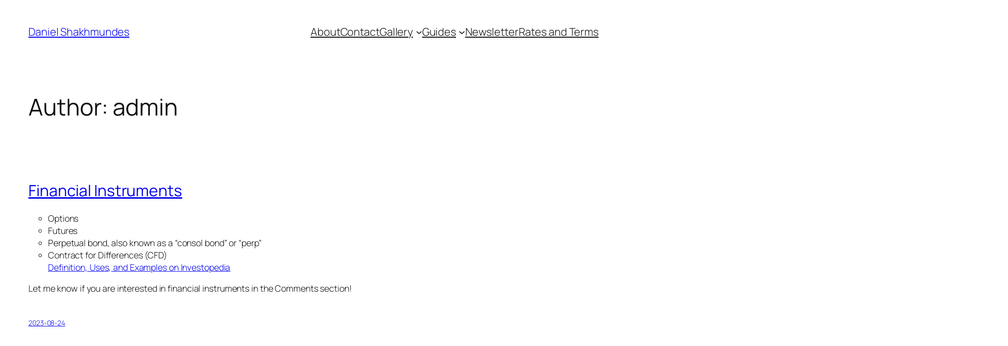

--- FILE ---
content_type: text/html; charset=UTF-8
request_url: https://w.shak.ws/author/admin/
body_size: 126812
content:
<!DOCTYPE html>
<html lang="en-CA">
<head>
	<meta charset="UTF-8" />
	<meta name="viewport" content="width=device-width, initial-scale=1" />
<meta name='robots' content='max-image-preview:large' />
<!-- Jetpack Site Verification Tags -->
<meta name="google-site-verification" content="L4sDliu_EASzcRldUbgvDDVdXQ9hG136NvrG55oQAlc" />
<meta name="msvalidate.01" content="207440A28A99B2FBF443FA19F75CF40D" />
<meta name="p:domain_verify" content="04941228f9e7cdd0d95b13633153369d" />
<title>admin &#8211; Daniel Shakhmundes</title>
<link rel='dns-prefetch' href='//stats.wp.com' />
<link rel="alternate" type="application/rss+xml" title="Daniel Shakhmundes &raquo; Feed" href="https://w.shak.ws/feed/" />
<link rel="alternate" type="application/rss+xml" title="Daniel Shakhmundes &raquo; Comments Feed" href="https://w.shak.ws/comments/feed/" />
<link rel="alternate" type="application/rss+xml" title="Daniel Shakhmundes &raquo; Posts by admin Feed" href="https://w.shak.ws/author/admin/feed/" />
<style id='wp-img-auto-sizes-contain-inline-css'>
img:is([sizes=auto i],[sizes^="auto," i]){contain-intrinsic-size:3000px 1500px}
/*# sourceURL=wp-img-auto-sizes-contain-inline-css */
</style>
<style id='wp-block-site-title-inline-css'>
.wp-block-site-title{box-sizing:border-box}.wp-block-site-title :where(a){color:inherit;font-family:inherit;font-size:inherit;font-style:inherit;font-weight:inherit;letter-spacing:inherit;line-height:inherit;text-decoration:inherit}
/*# sourceURL=https://w.shak.ws/wp-includes/blocks/site-title/style.min.css */
</style>
<style id='wp-block-page-list-inline-css'>
.wp-block-navigation .wp-block-page-list{align-items:var(--navigation-layout-align,initial);background-color:inherit;display:flex;flex-direction:var(--navigation-layout-direction,initial);flex-wrap:var(--navigation-layout-wrap,wrap);justify-content:var(--navigation-layout-justify,initial)}.wp-block-navigation .wp-block-navigation-item{background-color:inherit}.wp-block-page-list{box-sizing:border-box}
/*# sourceURL=https://w.shak.ws/wp-includes/blocks/page-list/style.min.css */
</style>
<style id='wp-block-navigation-inline-css'>
.wp-block-navigation{position:relative}.wp-block-navigation ul{margin-bottom:0;margin-left:0;margin-top:0;padding-left:0}.wp-block-navigation ul,.wp-block-navigation ul li{list-style:none;padding:0}.wp-block-navigation .wp-block-navigation-item{align-items:center;background-color:inherit;display:flex;position:relative}.wp-block-navigation .wp-block-navigation-item .wp-block-navigation__submenu-container:empty{display:none}.wp-block-navigation .wp-block-navigation-item__content{display:block;z-index:1}.wp-block-navigation .wp-block-navigation-item__content.wp-block-navigation-item__content{color:inherit}.wp-block-navigation.has-text-decoration-underline .wp-block-navigation-item__content,.wp-block-navigation.has-text-decoration-underline .wp-block-navigation-item__content:active,.wp-block-navigation.has-text-decoration-underline .wp-block-navigation-item__content:focus{text-decoration:underline}.wp-block-navigation.has-text-decoration-line-through .wp-block-navigation-item__content,.wp-block-navigation.has-text-decoration-line-through .wp-block-navigation-item__content:active,.wp-block-navigation.has-text-decoration-line-through .wp-block-navigation-item__content:focus{text-decoration:line-through}.wp-block-navigation :where(a),.wp-block-navigation :where(a:active),.wp-block-navigation :where(a:focus){text-decoration:none}.wp-block-navigation .wp-block-navigation__submenu-icon{align-self:center;background-color:inherit;border:none;color:currentColor;display:inline-block;font-size:inherit;height:.6em;line-height:0;margin-left:.25em;padding:0;width:.6em}.wp-block-navigation .wp-block-navigation__submenu-icon svg{display:inline-block;stroke:currentColor;height:inherit;margin-top:.075em;width:inherit}.wp-block-navigation{--navigation-layout-justification-setting:flex-start;--navigation-layout-direction:row;--navigation-layout-wrap:wrap;--navigation-layout-justify:flex-start;--navigation-layout-align:center}.wp-block-navigation.is-vertical{--navigation-layout-direction:column;--navigation-layout-justify:initial;--navigation-layout-align:flex-start}.wp-block-navigation.no-wrap{--navigation-layout-wrap:nowrap}.wp-block-navigation.items-justified-center{--navigation-layout-justification-setting:center;--navigation-layout-justify:center}.wp-block-navigation.items-justified-center.is-vertical{--navigation-layout-align:center}.wp-block-navigation.items-justified-right{--navigation-layout-justification-setting:flex-end;--navigation-layout-justify:flex-end}.wp-block-navigation.items-justified-right.is-vertical{--navigation-layout-align:flex-end}.wp-block-navigation.items-justified-space-between{--navigation-layout-justification-setting:space-between;--navigation-layout-justify:space-between}.wp-block-navigation .has-child .wp-block-navigation__submenu-container{align-items:normal;background-color:inherit;color:inherit;display:flex;flex-direction:column;opacity:0;position:absolute;z-index:2}@media not (prefers-reduced-motion){.wp-block-navigation .has-child .wp-block-navigation__submenu-container{transition:opacity .1s linear}}.wp-block-navigation .has-child .wp-block-navigation__submenu-container{height:0;overflow:hidden;visibility:hidden;width:0}.wp-block-navigation .has-child .wp-block-navigation__submenu-container>.wp-block-navigation-item>.wp-block-navigation-item__content{display:flex;flex-grow:1;padding:.5em 1em}.wp-block-navigation .has-child .wp-block-navigation__submenu-container>.wp-block-navigation-item>.wp-block-navigation-item__content .wp-block-navigation__submenu-icon{margin-left:auto;margin-right:0}.wp-block-navigation .has-child .wp-block-navigation__submenu-container .wp-block-navigation-item__content{margin:0}.wp-block-navigation .has-child .wp-block-navigation__submenu-container{left:-1px;top:100%}@media (min-width:782px){.wp-block-navigation .has-child .wp-block-navigation__submenu-container .wp-block-navigation__submenu-container{left:100%;top:-1px}.wp-block-navigation .has-child .wp-block-navigation__submenu-container .wp-block-navigation__submenu-container:before{background:#0000;content:"";display:block;height:100%;position:absolute;right:100%;width:.5em}.wp-block-navigation .has-child .wp-block-navigation__submenu-container .wp-block-navigation__submenu-icon{margin-right:.25em}.wp-block-navigation .has-child .wp-block-navigation__submenu-container .wp-block-navigation__submenu-icon svg{transform:rotate(-90deg)}}.wp-block-navigation .has-child .wp-block-navigation-submenu__toggle[aria-expanded=true]~.wp-block-navigation__submenu-container,.wp-block-navigation .has-child:not(.open-on-click):hover>.wp-block-navigation__submenu-container,.wp-block-navigation .has-child:not(.open-on-click):not(.open-on-hover-click):focus-within>.wp-block-navigation__submenu-container{height:auto;min-width:200px;opacity:1;overflow:visible;visibility:visible;width:auto}.wp-block-navigation.has-background .has-child .wp-block-navigation__submenu-container{left:0;top:100%}@media (min-width:782px){.wp-block-navigation.has-background .has-child .wp-block-navigation__submenu-container .wp-block-navigation__submenu-container{left:100%;top:0}}.wp-block-navigation-submenu{display:flex;position:relative}.wp-block-navigation-submenu .wp-block-navigation__submenu-icon svg{stroke:currentColor}button.wp-block-navigation-item__content{background-color:initial;border:none;color:currentColor;font-family:inherit;font-size:inherit;font-style:inherit;font-weight:inherit;letter-spacing:inherit;line-height:inherit;text-align:left;text-transform:inherit}.wp-block-navigation-submenu__toggle{cursor:pointer}.wp-block-navigation-submenu__toggle[aria-expanded=true]+.wp-block-navigation__submenu-icon>svg,.wp-block-navigation-submenu__toggle[aria-expanded=true]>svg{transform:rotate(180deg)}.wp-block-navigation-item.open-on-click .wp-block-navigation-submenu__toggle{padding-left:0;padding-right:.85em}.wp-block-navigation-item.open-on-click .wp-block-navigation-submenu__toggle+.wp-block-navigation__submenu-icon{margin-left:-.6em;pointer-events:none}.wp-block-navigation-item.open-on-click button.wp-block-navigation-item__content:not(.wp-block-navigation-submenu__toggle){padding:0}.wp-block-navigation .wp-block-page-list,.wp-block-navigation__container,.wp-block-navigation__responsive-close,.wp-block-navigation__responsive-container,.wp-block-navigation__responsive-container-content,.wp-block-navigation__responsive-dialog{gap:inherit}:where(.wp-block-navigation.has-background .wp-block-navigation-item a:not(.wp-element-button)),:where(.wp-block-navigation.has-background .wp-block-navigation-submenu a:not(.wp-element-button)){padding:.5em 1em}:where(.wp-block-navigation .wp-block-navigation__submenu-container .wp-block-navigation-item a:not(.wp-element-button)),:where(.wp-block-navigation .wp-block-navigation__submenu-container .wp-block-navigation-submenu a:not(.wp-element-button)),:where(.wp-block-navigation .wp-block-navigation__submenu-container .wp-block-navigation-submenu button.wp-block-navigation-item__content),:where(.wp-block-navigation .wp-block-navigation__submenu-container .wp-block-pages-list__item button.wp-block-navigation-item__content){padding:.5em 1em}.wp-block-navigation.items-justified-right .wp-block-navigation__container .has-child .wp-block-navigation__submenu-container,.wp-block-navigation.items-justified-right .wp-block-page-list>.has-child .wp-block-navigation__submenu-container,.wp-block-navigation.items-justified-space-between .wp-block-page-list>.has-child:last-child .wp-block-navigation__submenu-container,.wp-block-navigation.items-justified-space-between>.wp-block-navigation__container>.has-child:last-child .wp-block-navigation__submenu-container{left:auto;right:0}.wp-block-navigation.items-justified-right .wp-block-navigation__container .has-child .wp-block-navigation__submenu-container .wp-block-navigation__submenu-container,.wp-block-navigation.items-justified-right .wp-block-page-list>.has-child .wp-block-navigation__submenu-container .wp-block-navigation__submenu-container,.wp-block-navigation.items-justified-space-between .wp-block-page-list>.has-child:last-child .wp-block-navigation__submenu-container .wp-block-navigation__submenu-container,.wp-block-navigation.items-justified-space-between>.wp-block-navigation__container>.has-child:last-child .wp-block-navigation__submenu-container .wp-block-navigation__submenu-container{left:-1px;right:-1px}@media (min-width:782px){.wp-block-navigation.items-justified-right .wp-block-navigation__container .has-child .wp-block-navigation__submenu-container .wp-block-navigation__submenu-container,.wp-block-navigation.items-justified-right .wp-block-page-list>.has-child .wp-block-navigation__submenu-container .wp-block-navigation__submenu-container,.wp-block-navigation.items-justified-space-between .wp-block-page-list>.has-child:last-child .wp-block-navigation__submenu-container .wp-block-navigation__submenu-container,.wp-block-navigation.items-justified-space-between>.wp-block-navigation__container>.has-child:last-child .wp-block-navigation__submenu-container .wp-block-navigation__submenu-container{left:auto;right:100%}}.wp-block-navigation:not(.has-background) .wp-block-navigation__submenu-container{background-color:#fff;border:1px solid #00000026}.wp-block-navigation.has-background .wp-block-navigation__submenu-container{background-color:inherit}.wp-block-navigation:not(.has-text-color) .wp-block-navigation__submenu-container{color:#000}.wp-block-navigation__container{align-items:var(--navigation-layout-align,initial);display:flex;flex-direction:var(--navigation-layout-direction,initial);flex-wrap:var(--navigation-layout-wrap,wrap);justify-content:var(--navigation-layout-justify,initial);list-style:none;margin:0;padding-left:0}.wp-block-navigation__container .is-responsive{display:none}.wp-block-navigation__container:only-child,.wp-block-page-list:only-child{flex-grow:1}@keyframes overlay-menu__fade-in-animation{0%{opacity:0;transform:translateY(.5em)}to{opacity:1;transform:translateY(0)}}.wp-block-navigation__responsive-container{bottom:0;display:none;left:0;position:fixed;right:0;top:0}.wp-block-navigation__responsive-container :where(.wp-block-navigation-item a){color:inherit}.wp-block-navigation__responsive-container .wp-block-navigation__responsive-container-content{align-items:var(--navigation-layout-align,initial);display:flex;flex-direction:var(--navigation-layout-direction,initial);flex-wrap:var(--navigation-layout-wrap,wrap);justify-content:var(--navigation-layout-justify,initial)}.wp-block-navigation__responsive-container:not(.is-menu-open.is-menu-open){background-color:inherit!important;color:inherit!important}.wp-block-navigation__responsive-container.is-menu-open{background-color:inherit;display:flex;flex-direction:column}@media not (prefers-reduced-motion){.wp-block-navigation__responsive-container.is-menu-open{animation:overlay-menu__fade-in-animation .1s ease-out;animation-fill-mode:forwards}}.wp-block-navigation__responsive-container.is-menu-open{overflow:auto;padding:clamp(1rem,var(--wp--style--root--padding-top),20rem) clamp(1rem,var(--wp--style--root--padding-right),20rem) clamp(1rem,var(--wp--style--root--padding-bottom),20rem) clamp(1rem,var(--wp--style--root--padding-left),20rem);z-index:100000}.wp-block-navigation__responsive-container.is-menu-open .wp-block-navigation__responsive-container-content{align-items:var(--navigation-layout-justification-setting,inherit);display:flex;flex-direction:column;flex-wrap:nowrap;overflow:visible;padding-top:calc(2rem + 24px)}.wp-block-navigation__responsive-container.is-menu-open .wp-block-navigation__responsive-container-content,.wp-block-navigation__responsive-container.is-menu-open .wp-block-navigation__responsive-container-content .wp-block-navigation__container,.wp-block-navigation__responsive-container.is-menu-open .wp-block-navigation__responsive-container-content .wp-block-page-list{justify-content:flex-start}.wp-block-navigation__responsive-container.is-menu-open .wp-block-navigation__responsive-container-content .wp-block-navigation__submenu-icon{display:none}.wp-block-navigation__responsive-container.is-menu-open .wp-block-navigation__responsive-container-content .has-child .wp-block-navigation__submenu-container{border:none;height:auto;min-width:200px;opacity:1;overflow:initial;padding-left:2rem;padding-right:2rem;position:static;visibility:visible;width:auto}.wp-block-navigation__responsive-container.is-menu-open .wp-block-navigation__responsive-container-content .wp-block-navigation__container,.wp-block-navigation__responsive-container.is-menu-open .wp-block-navigation__responsive-container-content .wp-block-navigation__submenu-container{gap:inherit}.wp-block-navigation__responsive-container.is-menu-open .wp-block-navigation__responsive-container-content .wp-block-navigation__submenu-container{padding-top:var(--wp--style--block-gap,2em)}.wp-block-navigation__responsive-container.is-menu-open .wp-block-navigation__responsive-container-content .wp-block-navigation-item__content{padding:0}.wp-block-navigation__responsive-container.is-menu-open .wp-block-navigation__responsive-container-content .wp-block-navigation-item,.wp-block-navigation__responsive-container.is-menu-open .wp-block-navigation__responsive-container-content .wp-block-navigation__container,.wp-block-navigation__responsive-container.is-menu-open .wp-block-navigation__responsive-container-content .wp-block-page-list{align-items:var(--navigation-layout-justification-setting,initial);display:flex;flex-direction:column}.wp-block-navigation__responsive-container.is-menu-open .wp-block-navigation-item,.wp-block-navigation__responsive-container.is-menu-open .wp-block-navigation-item .wp-block-navigation__submenu-container,.wp-block-navigation__responsive-container.is-menu-open .wp-block-navigation__container,.wp-block-navigation__responsive-container.is-menu-open .wp-block-page-list{background:#0000!important;color:inherit!important}.wp-block-navigation__responsive-container.is-menu-open .wp-block-navigation__submenu-container.wp-block-navigation__submenu-container.wp-block-navigation__submenu-container.wp-block-navigation__submenu-container{left:auto;right:auto}@media (min-width:600px){.wp-block-navigation__responsive-container:not(.hidden-by-default):not(.is-menu-open){background-color:inherit;display:block;position:relative;width:100%;z-index:auto}.wp-block-navigation__responsive-container:not(.hidden-by-default):not(.is-menu-open) .wp-block-navigation__responsive-container-close{display:none}.wp-block-navigation__responsive-container.is-menu-open .wp-block-navigation__submenu-container.wp-block-navigation__submenu-container.wp-block-navigation__submenu-container.wp-block-navigation__submenu-container{left:0}}.wp-block-navigation:not(.has-background) .wp-block-navigation__responsive-container.is-menu-open{background-color:#fff}.wp-block-navigation:not(.has-text-color) .wp-block-navigation__responsive-container.is-menu-open{color:#000}.wp-block-navigation__toggle_button_label{font-size:1rem;font-weight:700}.wp-block-navigation__responsive-container-close,.wp-block-navigation__responsive-container-open{background:#0000;border:none;color:currentColor;cursor:pointer;margin:0;padding:0;text-transform:inherit;vertical-align:middle}.wp-block-navigation__responsive-container-close svg,.wp-block-navigation__responsive-container-open svg{fill:currentColor;display:block;height:24px;pointer-events:none;width:24px}.wp-block-navigation__responsive-container-open{display:flex}.wp-block-navigation__responsive-container-open.wp-block-navigation__responsive-container-open.wp-block-navigation__responsive-container-open{font-family:inherit;font-size:inherit;font-weight:inherit}@media (min-width:600px){.wp-block-navigation__responsive-container-open:not(.always-shown){display:none}}.wp-block-navigation__responsive-container-close{position:absolute;right:0;top:0;z-index:2}.wp-block-navigation__responsive-container-close.wp-block-navigation__responsive-container-close.wp-block-navigation__responsive-container-close{font-family:inherit;font-size:inherit;font-weight:inherit}.wp-block-navigation__responsive-close{width:100%}.has-modal-open .wp-block-navigation__responsive-close{margin-left:auto;margin-right:auto;max-width:var(--wp--style--global--wide-size,100%)}.wp-block-navigation__responsive-close:focus{outline:none}.is-menu-open .wp-block-navigation__responsive-close,.is-menu-open .wp-block-navigation__responsive-container-content,.is-menu-open .wp-block-navigation__responsive-dialog{box-sizing:border-box}.wp-block-navigation__responsive-dialog{position:relative}.has-modal-open .admin-bar .is-menu-open .wp-block-navigation__responsive-dialog{margin-top:46px}@media (min-width:782px){.has-modal-open .admin-bar .is-menu-open .wp-block-navigation__responsive-dialog{margin-top:32px}}html.has-modal-open{overflow:hidden}
/*# sourceURL=https://w.shak.ws/wp-includes/blocks/navigation/style.min.css */
</style>
<style id='wp-block-group-inline-css'>
.wp-block-group{box-sizing:border-box}:where(.wp-block-group.wp-block-group-is-layout-constrained){position:relative}
/*# sourceURL=https://w.shak.ws/wp-includes/blocks/group/style.min.css */
</style>
<style id='wp-block-query-title-inline-css'>
.wp-block-query-title{box-sizing:border-box}
/*# sourceURL=https://w.shak.ws/wp-includes/blocks/query-title/style.min.css */
</style>
<style id='wp-block-post-title-inline-css'>
.wp-block-post-title{box-sizing:border-box;word-break:break-word}.wp-block-post-title :where(a){display:inline-block;font-family:inherit;font-size:inherit;font-style:inherit;font-weight:inherit;letter-spacing:inherit;line-height:inherit;text-decoration:inherit}
/*# sourceURL=https://w.shak.ws/wp-includes/blocks/post-title/style.min.css */
</style>
<style id='wp-block-list-inline-css'>
ol,ul{box-sizing:border-box}:root :where(.wp-block-list.has-background){padding:1.25em 2.375em}

				ul.is-style-checkmark-list {
					list-style-type: "\2713";
				}

				ul.is-style-checkmark-list li {
					padding-inline-start: 1ch;
				}
/*# sourceURL=wp-block-list-inline-css */
</style>
<style id='wp-block-paragraph-inline-css'>
.is-small-text{font-size:.875em}.is-regular-text{font-size:1em}.is-large-text{font-size:2.25em}.is-larger-text{font-size:3em}.has-drop-cap:not(:focus):first-letter{float:left;font-size:8.4em;font-style:normal;font-weight:100;line-height:.68;margin:.05em .1em 0 0;text-transform:uppercase}body.rtl .has-drop-cap:not(:focus):first-letter{float:none;margin-left:.1em}p.has-drop-cap.has-background{overflow:hidden}:root :where(p.has-background){padding:1.25em 2.375em}:where(p.has-text-color:not(.has-link-color)) a{color:inherit}p.has-text-align-left[style*="writing-mode:vertical-lr"],p.has-text-align-right[style*="writing-mode:vertical-rl"]{rotate:180deg}
/*# sourceURL=https://w.shak.ws/wp-includes/blocks/paragraph/style.min.css */
</style>
<style id='wp-block-post-content-inline-css'>
.wp-block-post-content{display:flow-root}
/*# sourceURL=https://w.shak.ws/wp-includes/blocks/post-content/style.min.css */
</style>
<style id='wp-block-post-date-inline-css'>
.wp-block-post-date{box-sizing:border-box}
/*# sourceURL=https://w.shak.ws/wp-includes/blocks/post-date/style.min.css */
</style>
<style id='wp-block-image-inline-css'>
.wp-block-image>a,.wp-block-image>figure>a{display:inline-block}.wp-block-image img{box-sizing:border-box;height:auto;max-width:100%;vertical-align:bottom}@media not (prefers-reduced-motion){.wp-block-image img.hide{visibility:hidden}.wp-block-image img.show{animation:show-content-image .4s}}.wp-block-image[style*=border-radius] img,.wp-block-image[style*=border-radius]>a{border-radius:inherit}.wp-block-image.has-custom-border img{box-sizing:border-box}.wp-block-image.aligncenter{text-align:center}.wp-block-image.alignfull>a,.wp-block-image.alignwide>a{width:100%}.wp-block-image.alignfull img,.wp-block-image.alignwide img{height:auto;width:100%}.wp-block-image .aligncenter,.wp-block-image .alignleft,.wp-block-image .alignright,.wp-block-image.aligncenter,.wp-block-image.alignleft,.wp-block-image.alignright{display:table}.wp-block-image .aligncenter>figcaption,.wp-block-image .alignleft>figcaption,.wp-block-image .alignright>figcaption,.wp-block-image.aligncenter>figcaption,.wp-block-image.alignleft>figcaption,.wp-block-image.alignright>figcaption{caption-side:bottom;display:table-caption}.wp-block-image .alignleft{float:left;margin:.5em 1em .5em 0}.wp-block-image .alignright{float:right;margin:.5em 0 .5em 1em}.wp-block-image .aligncenter{margin-left:auto;margin-right:auto}.wp-block-image :where(figcaption){margin-bottom:1em;margin-top:.5em}.wp-block-image.is-style-circle-mask img{border-radius:9999px}@supports ((-webkit-mask-image:none) or (mask-image:none)) or (-webkit-mask-image:none){.wp-block-image.is-style-circle-mask img{border-radius:0;-webkit-mask-image:url('data:image/svg+xml;utf8,<svg viewBox="0 0 100 100" xmlns="http://www.w3.org/2000/svg"><circle cx="50" cy="50" r="50"/></svg>');mask-image:url('data:image/svg+xml;utf8,<svg viewBox="0 0 100 100" xmlns="http://www.w3.org/2000/svg"><circle cx="50" cy="50" r="50"/></svg>');mask-mode:alpha;-webkit-mask-position:center;mask-position:center;-webkit-mask-repeat:no-repeat;mask-repeat:no-repeat;-webkit-mask-size:contain;mask-size:contain}}:root :where(.wp-block-image.is-style-rounded img,.wp-block-image .is-style-rounded img){border-radius:9999px}.wp-block-image figure{margin:0}.wp-lightbox-container{display:flex;flex-direction:column;position:relative}.wp-lightbox-container img{cursor:zoom-in}.wp-lightbox-container img:hover+button{opacity:1}.wp-lightbox-container button{align-items:center;backdrop-filter:blur(16px) saturate(180%);background-color:#5a5a5a40;border:none;border-radius:4px;cursor:zoom-in;display:flex;height:20px;justify-content:center;opacity:0;padding:0;position:absolute;right:16px;text-align:center;top:16px;width:20px;z-index:100}@media not (prefers-reduced-motion){.wp-lightbox-container button{transition:opacity .2s ease}}.wp-lightbox-container button:focus-visible{outline:3px auto #5a5a5a40;outline:3px auto -webkit-focus-ring-color;outline-offset:3px}.wp-lightbox-container button:hover{cursor:pointer;opacity:1}.wp-lightbox-container button:focus{opacity:1}.wp-lightbox-container button:focus,.wp-lightbox-container button:hover,.wp-lightbox-container button:not(:hover):not(:active):not(.has-background){background-color:#5a5a5a40;border:none}.wp-lightbox-overlay{box-sizing:border-box;cursor:zoom-out;height:100vh;left:0;overflow:hidden;position:fixed;top:0;visibility:hidden;width:100%;z-index:100000}.wp-lightbox-overlay .close-button{align-items:center;cursor:pointer;display:flex;justify-content:center;min-height:40px;min-width:40px;padding:0;position:absolute;right:calc(env(safe-area-inset-right) + 16px);top:calc(env(safe-area-inset-top) + 16px);z-index:5000000}.wp-lightbox-overlay .close-button:focus,.wp-lightbox-overlay .close-button:hover,.wp-lightbox-overlay .close-button:not(:hover):not(:active):not(.has-background){background:none;border:none}.wp-lightbox-overlay .lightbox-image-container{height:var(--wp--lightbox-container-height);left:50%;overflow:hidden;position:absolute;top:50%;transform:translate(-50%,-50%);transform-origin:top left;width:var(--wp--lightbox-container-width);z-index:9999999999}.wp-lightbox-overlay .wp-block-image{align-items:center;box-sizing:border-box;display:flex;height:100%;justify-content:center;margin:0;position:relative;transform-origin:0 0;width:100%;z-index:3000000}.wp-lightbox-overlay .wp-block-image img{height:var(--wp--lightbox-image-height);min-height:var(--wp--lightbox-image-height);min-width:var(--wp--lightbox-image-width);width:var(--wp--lightbox-image-width)}.wp-lightbox-overlay .wp-block-image figcaption{display:none}.wp-lightbox-overlay button{background:none;border:none}.wp-lightbox-overlay .scrim{background-color:#fff;height:100%;opacity:.9;position:absolute;width:100%;z-index:2000000}.wp-lightbox-overlay.active{visibility:visible}@media not (prefers-reduced-motion){.wp-lightbox-overlay.active{animation:turn-on-visibility .25s both}.wp-lightbox-overlay.active img{animation:turn-on-visibility .35s both}.wp-lightbox-overlay.show-closing-animation:not(.active){animation:turn-off-visibility .35s both}.wp-lightbox-overlay.show-closing-animation:not(.active) img{animation:turn-off-visibility .25s both}.wp-lightbox-overlay.zoom.active{animation:none;opacity:1;visibility:visible}.wp-lightbox-overlay.zoom.active .lightbox-image-container{animation:lightbox-zoom-in .4s}.wp-lightbox-overlay.zoom.active .lightbox-image-container img{animation:none}.wp-lightbox-overlay.zoom.active .scrim{animation:turn-on-visibility .4s forwards}.wp-lightbox-overlay.zoom.show-closing-animation:not(.active){animation:none}.wp-lightbox-overlay.zoom.show-closing-animation:not(.active) .lightbox-image-container{animation:lightbox-zoom-out .4s}.wp-lightbox-overlay.zoom.show-closing-animation:not(.active) .lightbox-image-container img{animation:none}.wp-lightbox-overlay.zoom.show-closing-animation:not(.active) .scrim{animation:turn-off-visibility .4s forwards}}@keyframes show-content-image{0%{visibility:hidden}99%{visibility:hidden}to{visibility:visible}}@keyframes turn-on-visibility{0%{opacity:0}to{opacity:1}}@keyframes turn-off-visibility{0%{opacity:1;visibility:visible}99%{opacity:0;visibility:visible}to{opacity:0;visibility:hidden}}@keyframes lightbox-zoom-in{0%{transform:translate(calc((-100vw + var(--wp--lightbox-scrollbar-width))/2 + var(--wp--lightbox-initial-left-position)),calc(-50vh + var(--wp--lightbox-initial-top-position))) scale(var(--wp--lightbox-scale))}to{transform:translate(-50%,-50%) scale(1)}}@keyframes lightbox-zoom-out{0%{transform:translate(-50%,-50%) scale(1);visibility:visible}99%{visibility:visible}to{transform:translate(calc((-100vw + var(--wp--lightbox-scrollbar-width))/2 + var(--wp--lightbox-initial-left-position)),calc(-50vh + var(--wp--lightbox-initial-top-position))) scale(var(--wp--lightbox-scale));visibility:hidden}}
/*# sourceURL=https://w.shak.ws/wp-includes/blocks/image/style.min.css */
</style>
<style id='wp-block-post-featured-image-inline-css'>
.wp-block-post-featured-image{margin-left:0;margin-right:0}.wp-block-post-featured-image a{display:block;height:100%}.wp-block-post-featured-image :where(img){box-sizing:border-box;height:auto;max-width:100%;vertical-align:bottom;width:100%}.wp-block-post-featured-image.alignfull img,.wp-block-post-featured-image.alignwide img{width:100%}.wp-block-post-featured-image .wp-block-post-featured-image__overlay.has-background-dim{background-color:#000;inset:0;position:absolute}.wp-block-post-featured-image{position:relative}.wp-block-post-featured-image .wp-block-post-featured-image__overlay.has-background-gradient{background-color:initial}.wp-block-post-featured-image .wp-block-post-featured-image__overlay.has-background-dim-0{opacity:0}.wp-block-post-featured-image .wp-block-post-featured-image__overlay.has-background-dim-10{opacity:.1}.wp-block-post-featured-image .wp-block-post-featured-image__overlay.has-background-dim-20{opacity:.2}.wp-block-post-featured-image .wp-block-post-featured-image__overlay.has-background-dim-30{opacity:.3}.wp-block-post-featured-image .wp-block-post-featured-image__overlay.has-background-dim-40{opacity:.4}.wp-block-post-featured-image .wp-block-post-featured-image__overlay.has-background-dim-50{opacity:.5}.wp-block-post-featured-image .wp-block-post-featured-image__overlay.has-background-dim-60{opacity:.6}.wp-block-post-featured-image .wp-block-post-featured-image__overlay.has-background-dim-70{opacity:.7}.wp-block-post-featured-image .wp-block-post-featured-image__overlay.has-background-dim-80{opacity:.8}.wp-block-post-featured-image .wp-block-post-featured-image__overlay.has-background-dim-90{opacity:.9}.wp-block-post-featured-image .wp-block-post-featured-image__overlay.has-background-dim-100{opacity:1}.wp-block-post-featured-image:where(.alignleft,.alignright){width:100%}
/*# sourceURL=https://w.shak.ws/wp-includes/blocks/post-featured-image/style.min.css */
</style>
<style id='wp-block-post-template-inline-css'>
.wp-block-post-template{box-sizing:border-box;list-style:none;margin-bottom:0;margin-top:0;max-width:100%;padding:0}.wp-block-post-template.is-flex-container{display:flex;flex-direction:row;flex-wrap:wrap;gap:1.25em}.wp-block-post-template.is-flex-container>li{margin:0;width:100%}@media (min-width:600px){.wp-block-post-template.is-flex-container.is-flex-container.columns-2>li{width:calc(50% - .625em)}.wp-block-post-template.is-flex-container.is-flex-container.columns-3>li{width:calc(33.33333% - .83333em)}.wp-block-post-template.is-flex-container.is-flex-container.columns-4>li{width:calc(25% - .9375em)}.wp-block-post-template.is-flex-container.is-flex-container.columns-5>li{width:calc(20% - 1em)}.wp-block-post-template.is-flex-container.is-flex-container.columns-6>li{width:calc(16.66667% - 1.04167em)}}@media (max-width:600px){.wp-block-post-template-is-layout-grid.wp-block-post-template-is-layout-grid.wp-block-post-template-is-layout-grid.wp-block-post-template-is-layout-grid{grid-template-columns:1fr}}.wp-block-post-template-is-layout-constrained>li>.alignright,.wp-block-post-template-is-layout-flow>li>.alignright{float:right;margin-inline-end:0;margin-inline-start:2em}.wp-block-post-template-is-layout-constrained>li>.alignleft,.wp-block-post-template-is-layout-flow>li>.alignleft{float:left;margin-inline-end:2em;margin-inline-start:0}.wp-block-post-template-is-layout-constrained>li>.aligncenter,.wp-block-post-template-is-layout-flow>li>.aligncenter{margin-inline-end:auto;margin-inline-start:auto}
/*# sourceURL=https://w.shak.ws/wp-includes/blocks/post-template/style.min.css */
</style>
<style id='wp-block-query-pagination-inline-css'>
.wp-block-query-pagination.is-content-justification-space-between>.wp-block-query-pagination-next:last-of-type{margin-inline-start:auto}.wp-block-query-pagination.is-content-justification-space-between>.wp-block-query-pagination-previous:first-child{margin-inline-end:auto}.wp-block-query-pagination .wp-block-query-pagination-previous-arrow{display:inline-block;margin-right:1ch}.wp-block-query-pagination .wp-block-query-pagination-previous-arrow:not(.is-arrow-chevron){transform:scaleX(1)}.wp-block-query-pagination .wp-block-query-pagination-next-arrow{display:inline-block;margin-left:1ch}.wp-block-query-pagination .wp-block-query-pagination-next-arrow:not(.is-arrow-chevron){transform:scaleX(1)}.wp-block-query-pagination.aligncenter{justify-content:center}
/*# sourceURL=https://w.shak.ws/wp-includes/blocks/query-pagination/style.min.css */
</style>
<style id='wp-block-site-tagline-inline-css'>
.wp-block-site-tagline{box-sizing:border-box}
/*# sourceURL=https://w.shak.ws/wp-includes/blocks/site-tagline/style.min.css */
</style>
<style id='wp-block-spacer-inline-css'>
.wp-block-spacer{clear:both}
/*# sourceURL=https://w.shak.ws/wp-includes/blocks/spacer/style.min.css */
</style>
<style id='wp-block-columns-inline-css'>
.wp-block-columns{box-sizing:border-box;display:flex;flex-wrap:wrap!important}@media (min-width:782px){.wp-block-columns{flex-wrap:nowrap!important}}.wp-block-columns{align-items:normal!important}.wp-block-columns.are-vertically-aligned-top{align-items:flex-start}.wp-block-columns.are-vertically-aligned-center{align-items:center}.wp-block-columns.are-vertically-aligned-bottom{align-items:flex-end}@media (max-width:781px){.wp-block-columns:not(.is-not-stacked-on-mobile)>.wp-block-column{flex-basis:100%!important}}@media (min-width:782px){.wp-block-columns:not(.is-not-stacked-on-mobile)>.wp-block-column{flex-basis:0;flex-grow:1}.wp-block-columns:not(.is-not-stacked-on-mobile)>.wp-block-column[style*=flex-basis]{flex-grow:0}}.wp-block-columns.is-not-stacked-on-mobile{flex-wrap:nowrap!important}.wp-block-columns.is-not-stacked-on-mobile>.wp-block-column{flex-basis:0;flex-grow:1}.wp-block-columns.is-not-stacked-on-mobile>.wp-block-column[style*=flex-basis]{flex-grow:0}:where(.wp-block-columns){margin-bottom:1.75em}:where(.wp-block-columns.has-background){padding:1.25em 2.375em}.wp-block-column{flex-grow:1;min-width:0;overflow-wrap:break-word;word-break:break-word}.wp-block-column.is-vertically-aligned-top{align-self:flex-start}.wp-block-column.is-vertically-aligned-center{align-self:center}.wp-block-column.is-vertically-aligned-bottom{align-self:flex-end}.wp-block-column.is-vertically-aligned-stretch{align-self:stretch}.wp-block-column.is-vertically-aligned-bottom,.wp-block-column.is-vertically-aligned-center,.wp-block-column.is-vertically-aligned-top{width:100%}
/*# sourceURL=https://w.shak.ws/wp-includes/blocks/columns/style.min.css */
</style>
<style id='wp-block-navigation-link-inline-css'>
.wp-block-navigation .wp-block-navigation-item__label{overflow-wrap:break-word}.wp-block-navigation .wp-block-navigation-item__description{display:none}.link-ui-tools{outline:1px solid #f0f0f0;padding:8px}.link-ui-block-inserter{padding-top:8px}.link-ui-block-inserter__back{margin-left:8px;text-transform:uppercase}
/*# sourceURL=https://w.shak.ws/wp-includes/blocks/navigation-link/style.min.css */
</style>
<style id='wp-emoji-styles-inline-css'>

	img.wp-smiley, img.emoji {
		display: inline !important;
		border: none !important;
		box-shadow: none !important;
		height: 1em !important;
		width: 1em !important;
		margin: 0 0.07em !important;
		vertical-align: -0.1em !important;
		background: none !important;
		padding: 0 !important;
	}
/*# sourceURL=wp-emoji-styles-inline-css */
</style>
<style id='wp-block-library-inline-css'>
:root{--wp-block-synced-color:#7a00df;--wp-block-synced-color--rgb:122,0,223;--wp-bound-block-color:var(--wp-block-synced-color);--wp-editor-canvas-background:#ddd;--wp-admin-theme-color:#007cba;--wp-admin-theme-color--rgb:0,124,186;--wp-admin-theme-color-darker-10:#006ba1;--wp-admin-theme-color-darker-10--rgb:0,107,160.5;--wp-admin-theme-color-darker-20:#005a87;--wp-admin-theme-color-darker-20--rgb:0,90,135;--wp-admin-border-width-focus:2px}@media (min-resolution:192dpi){:root{--wp-admin-border-width-focus:1.5px}}.wp-element-button{cursor:pointer}:root .has-very-light-gray-background-color{background-color:#eee}:root .has-very-dark-gray-background-color{background-color:#313131}:root .has-very-light-gray-color{color:#eee}:root .has-very-dark-gray-color{color:#313131}:root .has-vivid-green-cyan-to-vivid-cyan-blue-gradient-background{background:linear-gradient(135deg,#00d084,#0693e3)}:root .has-purple-crush-gradient-background{background:linear-gradient(135deg,#34e2e4,#4721fb 50%,#ab1dfe)}:root .has-hazy-dawn-gradient-background{background:linear-gradient(135deg,#faaca8,#dad0ec)}:root .has-subdued-olive-gradient-background{background:linear-gradient(135deg,#fafae1,#67a671)}:root .has-atomic-cream-gradient-background{background:linear-gradient(135deg,#fdd79a,#004a59)}:root .has-nightshade-gradient-background{background:linear-gradient(135deg,#330968,#31cdcf)}:root .has-midnight-gradient-background{background:linear-gradient(135deg,#020381,#2874fc)}:root{--wp--preset--font-size--normal:16px;--wp--preset--font-size--huge:42px}.has-regular-font-size{font-size:1em}.has-larger-font-size{font-size:2.625em}.has-normal-font-size{font-size:var(--wp--preset--font-size--normal)}.has-huge-font-size{font-size:var(--wp--preset--font-size--huge)}.has-text-align-center{text-align:center}.has-text-align-left{text-align:left}.has-text-align-right{text-align:right}.has-fit-text{white-space:nowrap!important}#end-resizable-editor-section{display:none}.aligncenter{clear:both}.items-justified-left{justify-content:flex-start}.items-justified-center{justify-content:center}.items-justified-right{justify-content:flex-end}.items-justified-space-between{justify-content:space-between}.screen-reader-text{border:0;clip-path:inset(50%);height:1px;margin:-1px;overflow:hidden;padding:0;position:absolute;width:1px;word-wrap:normal!important}.screen-reader-text:focus{background-color:#ddd;clip-path:none;color:#444;display:block;font-size:1em;height:auto;left:5px;line-height:normal;padding:15px 23px 14px;text-decoration:none;top:5px;width:auto;z-index:100000}html :where(.has-border-color){border-style:solid}html :where([style*=border-top-color]){border-top-style:solid}html :where([style*=border-right-color]){border-right-style:solid}html :where([style*=border-bottom-color]){border-bottom-style:solid}html :where([style*=border-left-color]){border-left-style:solid}html :where([style*=border-width]){border-style:solid}html :where([style*=border-top-width]){border-top-style:solid}html :where([style*=border-right-width]){border-right-style:solid}html :where([style*=border-bottom-width]){border-bottom-style:solid}html :where([style*=border-left-width]){border-left-style:solid}html :where(img[class*=wp-image-]){height:auto;max-width:100%}:where(figure){margin:0 0 1em}html :where(.is-position-sticky){--wp-admin--admin-bar--position-offset:var(--wp-admin--admin-bar--height,0px)}@media screen and (max-width:600px){html :where(.is-position-sticky){--wp-admin--admin-bar--position-offset:0px}}
/*# sourceURL=/wp-includes/css/dist/block-library/common.min.css */
</style>
<style id='global-styles-inline-css'>
:root{--wp--preset--aspect-ratio--square: 1;--wp--preset--aspect-ratio--4-3: 4/3;--wp--preset--aspect-ratio--3-4: 3/4;--wp--preset--aspect-ratio--3-2: 3/2;--wp--preset--aspect-ratio--2-3: 2/3;--wp--preset--aspect-ratio--16-9: 16/9;--wp--preset--aspect-ratio--9-16: 9/16;--wp--preset--color--black: #000000;--wp--preset--color--cyan-bluish-gray: #abb8c3;--wp--preset--color--white: #ffffff;--wp--preset--color--pale-pink: #f78da7;--wp--preset--color--vivid-red: #cf2e2e;--wp--preset--color--luminous-vivid-orange: #ff6900;--wp--preset--color--luminous-vivid-amber: #fcb900;--wp--preset--color--light-green-cyan: #7bdcb5;--wp--preset--color--vivid-green-cyan: #00d084;--wp--preset--color--pale-cyan-blue: #8ed1fc;--wp--preset--color--vivid-cyan-blue: #0693e3;--wp--preset--color--vivid-purple: #9b51e0;--wp--preset--color--base: #FFFFFF;--wp--preset--color--contrast: #111111;--wp--preset--color--accent-1: #FFEE58;--wp--preset--color--accent-2: #F6CFF4;--wp--preset--color--accent-3: #503AA8;--wp--preset--color--accent-4: #686868;--wp--preset--color--accent-5: #FBFAF3;--wp--preset--color--accent-6: color-mix(in srgb, currentColor 20%, transparent);--wp--preset--gradient--vivid-cyan-blue-to-vivid-purple: linear-gradient(135deg,rgb(6,147,227) 0%,rgb(155,81,224) 100%);--wp--preset--gradient--light-green-cyan-to-vivid-green-cyan: linear-gradient(135deg,rgb(122,220,180) 0%,rgb(0,208,130) 100%);--wp--preset--gradient--luminous-vivid-amber-to-luminous-vivid-orange: linear-gradient(135deg,rgb(252,185,0) 0%,rgb(255,105,0) 100%);--wp--preset--gradient--luminous-vivid-orange-to-vivid-red: linear-gradient(135deg,rgb(255,105,0) 0%,rgb(207,46,46) 100%);--wp--preset--gradient--very-light-gray-to-cyan-bluish-gray: linear-gradient(135deg,rgb(238,238,238) 0%,rgb(169,184,195) 100%);--wp--preset--gradient--cool-to-warm-spectrum: linear-gradient(135deg,rgb(74,234,220) 0%,rgb(151,120,209) 20%,rgb(207,42,186) 40%,rgb(238,44,130) 60%,rgb(251,105,98) 80%,rgb(254,248,76) 100%);--wp--preset--gradient--blush-light-purple: linear-gradient(135deg,rgb(255,206,236) 0%,rgb(152,150,240) 100%);--wp--preset--gradient--blush-bordeaux: linear-gradient(135deg,rgb(254,205,165) 0%,rgb(254,45,45) 50%,rgb(107,0,62) 100%);--wp--preset--gradient--luminous-dusk: linear-gradient(135deg,rgb(255,203,112) 0%,rgb(199,81,192) 50%,rgb(65,88,208) 100%);--wp--preset--gradient--pale-ocean: linear-gradient(135deg,rgb(255,245,203) 0%,rgb(182,227,212) 50%,rgb(51,167,181) 100%);--wp--preset--gradient--electric-grass: linear-gradient(135deg,rgb(202,248,128) 0%,rgb(113,206,126) 100%);--wp--preset--gradient--midnight: linear-gradient(135deg,rgb(2,3,129) 0%,rgb(40,116,252) 100%);--wp--preset--font-size--small: 0.875rem;--wp--preset--font-size--medium: clamp(1rem, 1rem + ((1vw - 0.2rem) * 0.196), 1.125rem);--wp--preset--font-size--large: clamp(1.125rem, 1.125rem + ((1vw - 0.2rem) * 0.392), 1.375rem);--wp--preset--font-size--x-large: clamp(1.75rem, 1.75rem + ((1vw - 0.2rem) * 0.392), 2rem);--wp--preset--font-size--xx-large: clamp(2.15rem, 2.15rem + ((1vw - 0.2rem) * 1.333), 3rem);--wp--preset--font-family--manrope: Manrope, sans-serif;--wp--preset--font-family--fira-code: "Fira Code", monospace;--wp--preset--spacing--20: 10px;--wp--preset--spacing--30: 20px;--wp--preset--spacing--40: 30px;--wp--preset--spacing--50: clamp(30px, 5vw, 50px);--wp--preset--spacing--60: clamp(30px, 7vw, 70px);--wp--preset--spacing--70: clamp(50px, 7vw, 90px);--wp--preset--spacing--80: clamp(70px, 10vw, 140px);--wp--preset--shadow--natural: 6px 6px 9px rgba(0, 0, 0, 0.2);--wp--preset--shadow--deep: 12px 12px 50px rgba(0, 0, 0, 0.4);--wp--preset--shadow--sharp: 6px 6px 0px rgba(0, 0, 0, 0.2);--wp--preset--shadow--outlined: 6px 6px 0px -3px rgb(255, 255, 255), 6px 6px rgb(0, 0, 0);--wp--preset--shadow--crisp: 6px 6px 0px rgb(0, 0, 0);}:root { --wp--style--global--content-size: 645px;--wp--style--global--wide-size: 1340px; }:where(body) { margin: 0; }.wp-site-blocks { padding-top: var(--wp--style--root--padding-top); padding-bottom: var(--wp--style--root--padding-bottom); }.has-global-padding { padding-right: var(--wp--style--root--padding-right); padding-left: var(--wp--style--root--padding-left); }.has-global-padding > .alignfull { margin-right: calc(var(--wp--style--root--padding-right) * -1); margin-left: calc(var(--wp--style--root--padding-left) * -1); }.has-global-padding :where(:not(.alignfull.is-layout-flow) > .has-global-padding:not(.wp-block-block, .alignfull)) { padding-right: 0; padding-left: 0; }.has-global-padding :where(:not(.alignfull.is-layout-flow) > .has-global-padding:not(.wp-block-block, .alignfull)) > .alignfull { margin-left: 0; margin-right: 0; }.wp-site-blocks > .alignleft { float: left; margin-right: 2em; }.wp-site-blocks > .alignright { float: right; margin-left: 2em; }.wp-site-blocks > .aligncenter { justify-content: center; margin-left: auto; margin-right: auto; }:where(.wp-site-blocks) > * { margin-block-start: 1.2rem; margin-block-end: 0; }:where(.wp-site-blocks) > :first-child { margin-block-start: 0; }:where(.wp-site-blocks) > :last-child { margin-block-end: 0; }:root { --wp--style--block-gap: 1.2rem; }:root :where(.is-layout-flow) > :first-child{margin-block-start: 0;}:root :where(.is-layout-flow) > :last-child{margin-block-end: 0;}:root :where(.is-layout-flow) > *{margin-block-start: 1.2rem;margin-block-end: 0;}:root :where(.is-layout-constrained) > :first-child{margin-block-start: 0;}:root :where(.is-layout-constrained) > :last-child{margin-block-end: 0;}:root :where(.is-layout-constrained) > *{margin-block-start: 1.2rem;margin-block-end: 0;}:root :where(.is-layout-flex){gap: 1.2rem;}:root :where(.is-layout-grid){gap: 1.2rem;}.is-layout-flow > .alignleft{float: left;margin-inline-start: 0;margin-inline-end: 2em;}.is-layout-flow > .alignright{float: right;margin-inline-start: 2em;margin-inline-end: 0;}.is-layout-flow > .aligncenter{margin-left: auto !important;margin-right: auto !important;}.is-layout-constrained > .alignleft{float: left;margin-inline-start: 0;margin-inline-end: 2em;}.is-layout-constrained > .alignright{float: right;margin-inline-start: 2em;margin-inline-end: 0;}.is-layout-constrained > .aligncenter{margin-left: auto !important;margin-right: auto !important;}.is-layout-constrained > :where(:not(.alignleft):not(.alignright):not(.alignfull)){max-width: var(--wp--style--global--content-size);margin-left: auto !important;margin-right: auto !important;}.is-layout-constrained > .alignwide{max-width: var(--wp--style--global--wide-size);}body .is-layout-flex{display: flex;}.is-layout-flex{flex-wrap: wrap;align-items: center;}.is-layout-flex > :is(*, div){margin: 0;}body .is-layout-grid{display: grid;}.is-layout-grid > :is(*, div){margin: 0;}body{background-color: var(--wp--preset--color--base);color: var(--wp--preset--color--contrast);font-family: var(--wp--preset--font-family--manrope);font-size: var(--wp--preset--font-size--large);font-weight: 300;letter-spacing: -0.1px;line-height: 1.4;--wp--style--root--padding-top: 0px;--wp--style--root--padding-right: var(--wp--preset--spacing--50);--wp--style--root--padding-bottom: 0px;--wp--style--root--padding-left: var(--wp--preset--spacing--50);}a:where(:not(.wp-element-button)){color: currentColor;text-decoration: underline;}:root :where(a:where(:not(.wp-element-button)):hover){text-decoration: none;}h1, h2, h3, h4, h5, h6{font-weight: 400;letter-spacing: -0.1px;line-height: 1.125;}h1{font-size: var(--wp--preset--font-size--xx-large);}h2{font-size: var(--wp--preset--font-size--x-large);}h3{font-size: var(--wp--preset--font-size--large);}h4{font-size: var(--wp--preset--font-size--medium);}h5{font-size: var(--wp--preset--font-size--small);letter-spacing: 0.5px;}h6{font-size: var(--wp--preset--font-size--small);font-weight: 700;letter-spacing: 1.4px;text-transform: uppercase;}:root :where(.wp-element-button, .wp-block-button__link){background-color: var(--wp--preset--color--contrast);border-width: 0;color: var(--wp--preset--color--base);font-family: inherit;font-size: var(--wp--preset--font-size--medium);font-style: inherit;font-weight: inherit;letter-spacing: inherit;line-height: inherit;padding-top: 1rem;padding-right: 2.25rem;padding-bottom: 1rem;padding-left: 2.25rem;text-decoration: none;text-transform: inherit;}:root :where(.wp-element-button:hover, .wp-block-button__link:hover){background-color: color-mix(in srgb, var(--wp--preset--color--contrast) 85%, transparent);border-color: transparent;color: var(--wp--preset--color--base);}:root :where(.wp-element-button:focus, .wp-block-button__link:focus){outline-color: var(--wp--preset--color--accent-4);outline-offset: 2px;}:root :where(.wp-element-caption, .wp-block-audio figcaption, .wp-block-embed figcaption, .wp-block-gallery figcaption, .wp-block-image figcaption, .wp-block-table figcaption, .wp-block-video figcaption){font-size: var(--wp--preset--font-size--small);line-height: 1.4;}.has-black-color{color: var(--wp--preset--color--black) !important;}.has-cyan-bluish-gray-color{color: var(--wp--preset--color--cyan-bluish-gray) !important;}.has-white-color{color: var(--wp--preset--color--white) !important;}.has-pale-pink-color{color: var(--wp--preset--color--pale-pink) !important;}.has-vivid-red-color{color: var(--wp--preset--color--vivid-red) !important;}.has-luminous-vivid-orange-color{color: var(--wp--preset--color--luminous-vivid-orange) !important;}.has-luminous-vivid-amber-color{color: var(--wp--preset--color--luminous-vivid-amber) !important;}.has-light-green-cyan-color{color: var(--wp--preset--color--light-green-cyan) !important;}.has-vivid-green-cyan-color{color: var(--wp--preset--color--vivid-green-cyan) !important;}.has-pale-cyan-blue-color{color: var(--wp--preset--color--pale-cyan-blue) !important;}.has-vivid-cyan-blue-color{color: var(--wp--preset--color--vivid-cyan-blue) !important;}.has-vivid-purple-color{color: var(--wp--preset--color--vivid-purple) !important;}.has-base-color{color: var(--wp--preset--color--base) !important;}.has-contrast-color{color: var(--wp--preset--color--contrast) !important;}.has-accent-1-color{color: var(--wp--preset--color--accent-1) !important;}.has-accent-2-color{color: var(--wp--preset--color--accent-2) !important;}.has-accent-3-color{color: var(--wp--preset--color--accent-3) !important;}.has-accent-4-color{color: var(--wp--preset--color--accent-4) !important;}.has-accent-5-color{color: var(--wp--preset--color--accent-5) !important;}.has-accent-6-color{color: var(--wp--preset--color--accent-6) !important;}.has-black-background-color{background-color: var(--wp--preset--color--black) !important;}.has-cyan-bluish-gray-background-color{background-color: var(--wp--preset--color--cyan-bluish-gray) !important;}.has-white-background-color{background-color: var(--wp--preset--color--white) !important;}.has-pale-pink-background-color{background-color: var(--wp--preset--color--pale-pink) !important;}.has-vivid-red-background-color{background-color: var(--wp--preset--color--vivid-red) !important;}.has-luminous-vivid-orange-background-color{background-color: var(--wp--preset--color--luminous-vivid-orange) !important;}.has-luminous-vivid-amber-background-color{background-color: var(--wp--preset--color--luminous-vivid-amber) !important;}.has-light-green-cyan-background-color{background-color: var(--wp--preset--color--light-green-cyan) !important;}.has-vivid-green-cyan-background-color{background-color: var(--wp--preset--color--vivid-green-cyan) !important;}.has-pale-cyan-blue-background-color{background-color: var(--wp--preset--color--pale-cyan-blue) !important;}.has-vivid-cyan-blue-background-color{background-color: var(--wp--preset--color--vivid-cyan-blue) !important;}.has-vivid-purple-background-color{background-color: var(--wp--preset--color--vivid-purple) !important;}.has-base-background-color{background-color: var(--wp--preset--color--base) !important;}.has-contrast-background-color{background-color: var(--wp--preset--color--contrast) !important;}.has-accent-1-background-color{background-color: var(--wp--preset--color--accent-1) !important;}.has-accent-2-background-color{background-color: var(--wp--preset--color--accent-2) !important;}.has-accent-3-background-color{background-color: var(--wp--preset--color--accent-3) !important;}.has-accent-4-background-color{background-color: var(--wp--preset--color--accent-4) !important;}.has-accent-5-background-color{background-color: var(--wp--preset--color--accent-5) !important;}.has-accent-6-background-color{background-color: var(--wp--preset--color--accent-6) !important;}.has-black-border-color{border-color: var(--wp--preset--color--black) !important;}.has-cyan-bluish-gray-border-color{border-color: var(--wp--preset--color--cyan-bluish-gray) !important;}.has-white-border-color{border-color: var(--wp--preset--color--white) !important;}.has-pale-pink-border-color{border-color: var(--wp--preset--color--pale-pink) !important;}.has-vivid-red-border-color{border-color: var(--wp--preset--color--vivid-red) !important;}.has-luminous-vivid-orange-border-color{border-color: var(--wp--preset--color--luminous-vivid-orange) !important;}.has-luminous-vivid-amber-border-color{border-color: var(--wp--preset--color--luminous-vivid-amber) !important;}.has-light-green-cyan-border-color{border-color: var(--wp--preset--color--light-green-cyan) !important;}.has-vivid-green-cyan-border-color{border-color: var(--wp--preset--color--vivid-green-cyan) !important;}.has-pale-cyan-blue-border-color{border-color: var(--wp--preset--color--pale-cyan-blue) !important;}.has-vivid-cyan-blue-border-color{border-color: var(--wp--preset--color--vivid-cyan-blue) !important;}.has-vivid-purple-border-color{border-color: var(--wp--preset--color--vivid-purple) !important;}.has-base-border-color{border-color: var(--wp--preset--color--base) !important;}.has-contrast-border-color{border-color: var(--wp--preset--color--contrast) !important;}.has-accent-1-border-color{border-color: var(--wp--preset--color--accent-1) !important;}.has-accent-2-border-color{border-color: var(--wp--preset--color--accent-2) !important;}.has-accent-3-border-color{border-color: var(--wp--preset--color--accent-3) !important;}.has-accent-4-border-color{border-color: var(--wp--preset--color--accent-4) !important;}.has-accent-5-border-color{border-color: var(--wp--preset--color--accent-5) !important;}.has-accent-6-border-color{border-color: var(--wp--preset--color--accent-6) !important;}.has-vivid-cyan-blue-to-vivid-purple-gradient-background{background: var(--wp--preset--gradient--vivid-cyan-blue-to-vivid-purple) !important;}.has-light-green-cyan-to-vivid-green-cyan-gradient-background{background: var(--wp--preset--gradient--light-green-cyan-to-vivid-green-cyan) !important;}.has-luminous-vivid-amber-to-luminous-vivid-orange-gradient-background{background: var(--wp--preset--gradient--luminous-vivid-amber-to-luminous-vivid-orange) !important;}.has-luminous-vivid-orange-to-vivid-red-gradient-background{background: var(--wp--preset--gradient--luminous-vivid-orange-to-vivid-red) !important;}.has-very-light-gray-to-cyan-bluish-gray-gradient-background{background: var(--wp--preset--gradient--very-light-gray-to-cyan-bluish-gray) !important;}.has-cool-to-warm-spectrum-gradient-background{background: var(--wp--preset--gradient--cool-to-warm-spectrum) !important;}.has-blush-light-purple-gradient-background{background: var(--wp--preset--gradient--blush-light-purple) !important;}.has-blush-bordeaux-gradient-background{background: var(--wp--preset--gradient--blush-bordeaux) !important;}.has-luminous-dusk-gradient-background{background: var(--wp--preset--gradient--luminous-dusk) !important;}.has-pale-ocean-gradient-background{background: var(--wp--preset--gradient--pale-ocean) !important;}.has-electric-grass-gradient-background{background: var(--wp--preset--gradient--electric-grass) !important;}.has-midnight-gradient-background{background: var(--wp--preset--gradient--midnight) !important;}.has-small-font-size{font-size: var(--wp--preset--font-size--small) !important;}.has-medium-font-size{font-size: var(--wp--preset--font-size--medium) !important;}.has-large-font-size{font-size: var(--wp--preset--font-size--large) !important;}.has-x-large-font-size{font-size: var(--wp--preset--font-size--x-large) !important;}.has-xx-large-font-size{font-size: var(--wp--preset--font-size--xx-large) !important;}.has-manrope-font-family{font-family: var(--wp--preset--font-family--manrope) !important;}.has-fira-code-font-family{font-family: var(--wp--preset--font-family--fira-code) !important;}
:root :where(.wp-block-columns-is-layout-flow) > :first-child{margin-block-start: 0;}:root :where(.wp-block-columns-is-layout-flow) > :last-child{margin-block-end: 0;}:root :where(.wp-block-columns-is-layout-flow) > *{margin-block-start: var(--wp--preset--spacing--50);margin-block-end: 0;}:root :where(.wp-block-columns-is-layout-constrained) > :first-child{margin-block-start: 0;}:root :where(.wp-block-columns-is-layout-constrained) > :last-child{margin-block-end: 0;}:root :where(.wp-block-columns-is-layout-constrained) > *{margin-block-start: var(--wp--preset--spacing--50);margin-block-end: 0;}:root :where(.wp-block-columns-is-layout-flex){gap: var(--wp--preset--spacing--50);}:root :where(.wp-block-columns-is-layout-grid){gap: var(--wp--preset--spacing--50);}
:root :where(.wp-block-post-date){color: var(--wp--preset--color--accent-4);font-size: var(--wp--preset--font-size--small);}
:root :where(.wp-block-post-date a:where(:not(.wp-element-button))){color: var(--wp--preset--color--accent-4);text-decoration: none;}
:root :where(.wp-block-post-date a:where(:not(.wp-element-button)):hover){text-decoration: underline;}
:root :where(.wp-block-post-title a:where(:not(.wp-element-button))){text-decoration: none;}
:root :where(.wp-block-post-title a:where(:not(.wp-element-button)):hover){text-decoration: underline;}
:root :where(.wp-block-query-pagination){font-size: var(--wp--preset--font-size--medium);font-weight: 500;}
:root :where(.wp-block-site-tagline){font-size: var(--wp--preset--font-size--medium);}
:root :where(.wp-block-site-title){font-weight: 700;letter-spacing: -.5px;}
:root :where(.wp-block-site-title a:where(:not(.wp-element-button))){text-decoration: none;}
:root :where(.wp-block-site-title a:where(:not(.wp-element-button)):hover){text-decoration: underline;}
:root :where(.wp-block-navigation){font-size: var(--wp--preset--font-size--medium);}
:root :where(.wp-block-navigation a:where(:not(.wp-element-button))){text-decoration: none;}
:root :where(.wp-block-navigation a:where(:not(.wp-element-button)):hover){text-decoration: underline;}
:root :where(.wp-block-list li){margin-top: 0.5rem;}
/*# sourceURL=global-styles-inline-css */
</style>
<style id='core-block-supports-inline-css'>
.wp-container-core-navigation-is-layout-fc306653{justify-content:flex-end;}.wp-container-core-group-is-layout-f4c28e8b{flex-wrap:nowrap;gap:var(--wp--preset--spacing--10);justify-content:flex-end;}.wp-container-core-group-is-layout-8165f36a{flex-wrap:nowrap;justify-content:space-between;}.wp-container-core-query-pagination-is-layout-b2891da8{justify-content:space-between;}.wp-container-core-columns-is-layout-28f84493{flex-wrap:nowrap;}.wp-container-core-navigation-is-layout-fe9cc265{flex-direction:column;align-items:flex-start;}.wp-container-core-group-is-layout-570722b2{gap:var(--wp--preset--spacing--80);justify-content:space-between;align-items:flex-start;}.wp-container-core-group-is-layout-e5edad21{justify-content:space-between;align-items:flex-start;}.wp-container-core-group-is-layout-91e87306{gap:var(--wp--preset--spacing--20);justify-content:space-between;}
/*# sourceURL=core-block-supports-inline-css */
</style>
<style id='wp-block-template-skip-link-inline-css'>

		.skip-link.screen-reader-text {
			border: 0;
			clip-path: inset(50%);
			height: 1px;
			margin: -1px;
			overflow: hidden;
			padding: 0;
			position: absolute !important;
			width: 1px;
			word-wrap: normal !important;
		}

		.skip-link.screen-reader-text:focus {
			background-color: #eee;
			clip-path: none;
			color: #444;
			display: block;
			font-size: 1em;
			height: auto;
			left: 5px;
			line-height: normal;
			padding: 15px 23px 14px;
			text-decoration: none;
			top: 5px;
			width: auto;
			z-index: 100000;
		}
/*# sourceURL=wp-block-template-skip-link-inline-css */
</style>
<style id='twentytwentyfive-style-inline-css'>
a{text-decoration-thickness:1px!important;text-underline-offset:.1em}:where(.wp-site-blocks :focus){outline-style:solid;outline-width:2px}.wp-block-navigation .wp-block-navigation-submenu .wp-block-navigation-item:not(:last-child){margin-bottom:3px}.wp-block-navigation .wp-block-navigation-item .wp-block-navigation-item__content{outline-offset:4px}.wp-block-navigation .wp-block-navigation-item ul.wp-block-navigation__submenu-container .wp-block-navigation-item__content{outline-offset:0}blockquote,caption,figcaption,h1,h2,h3,h4,h5,h6,p{text-wrap:pretty}.more-link{display:block}:where(pre){overflow-x:auto}
/*# sourceURL=https://w.shak.ws/wp-content/themes/twentytwentyfive/style.min.css */
</style>
<link rel="https://api.w.org/" href="https://w.shak.ws/wp-json/" /><link rel="alternate" title="JSON" type="application/json" href="https://w.shak.ws/wp-json/wp/v2/users/1" /><link rel="EditURI" type="application/rsd+xml" title="RSD" href="https://w.shak.ws/xmlrpc.php?rsd" />
<meta name="generator" content="WordPress 6.9" />
	<style>img#wpstats{display:none}</style>
		<script type="importmap" id="wp-importmap">
{"imports":{"@wordpress/interactivity":"https://w.shak.ws/wp-includes/js/dist/script-modules/interactivity/index.min.js?ver=8964710565a1d258501f"}}
</script>
<link rel="modulepreload" href="https://w.shak.ws/wp-includes/js/dist/script-modules/interactivity/index.min.js?ver=8964710565a1d258501f" id="@wordpress/interactivity-js-modulepreload" fetchpriority="low">
<style class='wp-fonts-local'>
@font-face{font-family:Manrope;font-style:normal;font-weight:200 800;font-display:fallback;src:url('https://w.shak.ws/wp-content/themes/twentytwentyfive/assets/fonts/manrope/Manrope-VariableFont_wght.woff2') format('woff2');}
@font-face{font-family:"Fira Code";font-style:normal;font-weight:300 700;font-display:fallback;src:url('https://w.shak.ws/wp-content/themes/twentytwentyfive/assets/fonts/fira-code/FiraCode-VariableFont_wght.woff2') format('woff2');}
</style>
</head>

<body class="archive author author-admin author-1 wp-embed-responsive wp-theme-twentytwentyfive">

<div class="wp-site-blocks"><header class="wp-block-template-part">
<div class="wp-block-group alignfull is-layout-flow wp-block-group-is-layout-flow">
	
	<div class="wp-block-group has-global-padding is-layout-constrained wp-block-group-is-layout-constrained">
		
		<div class="wp-block-group alignwide is-content-justification-space-between is-nowrap is-layout-flex wp-container-core-group-is-layout-8165f36a wp-block-group-is-layout-flex" style="padding-top:var(--wp--preset--spacing--30);padding-bottom:var(--wp--preset--spacing--30)">
			<p class="wp-block-site-title"><a href="https://w.shak.ws" target="_self" rel="home">Daniel Shakhmundes</a></p>
			
			<div class="wp-block-group is-content-justification-right is-nowrap is-layout-flex wp-container-core-group-is-layout-f4c28e8b wp-block-group-is-layout-flex">
				<nav class="is-responsive items-justified-right wp-block-navigation is-content-justification-right is-layout-flex wp-container-core-navigation-is-layout-fc306653 wp-block-navigation-is-layout-flex" 
		 data-wp-interactive="core/navigation" data-wp-context='{"overlayOpenedBy":{"click":false,"hover":false,"focus":false},"type":"overlay","roleAttribute":"","ariaLabel":"Menu"}'><button aria-haspopup="dialog" aria-label="Open menu" class="wp-block-navigation__responsive-container-open" 
				data-wp-on--click="actions.openMenuOnClick"
				data-wp-on--keydown="actions.handleMenuKeydown"
			><svg width="24" height="24" xmlns="http://www.w3.org/2000/svg" viewBox="0 0 24 24" aria-hidden="true" focusable="false"><path d="M4 7.5h16v1.5H4z"></path><path d="M4 15h16v1.5H4z"></path></svg></button>
				<div class="wp-block-navigation__responsive-container  has-text-color has-contrast-color has-background has-base-background-color"  id="modal-1" 
				data-wp-class--has-modal-open="state.isMenuOpen"
				data-wp-class--is-menu-open="state.isMenuOpen"
				data-wp-watch="callbacks.initMenu"
				data-wp-on--keydown="actions.handleMenuKeydown"
				data-wp-on--focusout="actions.handleMenuFocusout"
				tabindex="-1"
			>
					<div class="wp-block-navigation__responsive-close" tabindex="-1">
						<div class="wp-block-navigation__responsive-dialog" 
				data-wp-bind--aria-modal="state.ariaModal"
				data-wp-bind--aria-label="state.ariaLabel"
				data-wp-bind--role="state.roleAttribute"
			>
							<button aria-label="Close menu" class="wp-block-navigation__responsive-container-close" 
				data-wp-on--click="actions.closeMenuOnClick"
			><svg xmlns="http://www.w3.org/2000/svg" viewBox="0 0 24 24" width="24" height="24" aria-hidden="true" focusable="false"><path d="m13.06 12 6.47-6.47-1.06-1.06L12 10.94 5.53 4.47 4.47 5.53 10.94 12l-6.47 6.47 1.06 1.06L12 13.06l6.47 6.47 1.06-1.06L13.06 12Z"></path></svg></button>
							<div class="wp-block-navigation__responsive-container-content" 
				data-wp-watch="callbacks.focusFirstElement"
			 id="modal-1-content">
								<ul class="wp-block-navigation__container is-responsive items-justified-right wp-block-navigation"><ul class="wp-block-page-list"><li class="wp-block-pages-list__item wp-block-navigation-item open-on-hover-click"><a class="wp-block-pages-list__item__link wp-block-navigation-item__content" href="https://w.shak.ws/about/">About</a></li><li class="wp-block-pages-list__item wp-block-navigation-item open-on-hover-click"><a class="wp-block-pages-list__item__link wp-block-navigation-item__content" href="https://w.shak.ws/contact/">Contact</a></li><li data-wp-context="{ &quot;submenuOpenedBy&quot;: { &quot;click&quot;: false, &quot;hover&quot;: false, &quot;focus&quot;: false }, &quot;type&quot;: &quot;submenu&quot;, &quot;modal&quot;: null, &quot;previousFocus&quot;: null }" data-wp-interactive="core/navigation" data-wp-on--focusout="actions.handleMenuFocusout" data-wp-on--keydown="actions.handleMenuKeydown" data-wp-on--mouseenter="actions.openMenuOnHover" data-wp-on--mouseleave="actions.closeMenuOnHover" data-wp-watch="callbacks.initMenu" tabindex="-1" class="wp-block-pages-list__item has-child wp-block-navigation-item open-on-hover-click"><a class="wp-block-pages-list__item__link wp-block-navigation-item__content" href="https://w.shak.ws/gallery/">Gallery</a><button data-wp-bind--aria-expanded="state.isMenuOpen" data-wp-on--click="actions.toggleMenuOnClick" aria-label="Gallery submenu" class="wp-block-navigation__submenu-icon wp-block-navigation-submenu__toggle" ><svg xmlns="http://www.w3.org/2000/svg" width="12" height="12" viewBox="0 0 12 12" fill="none" aria-hidden="true" focusable="false"><path d="M1.50002 4L6.00002 8L10.5 4" stroke-width="1.5"></path></svg></button><ul data-wp-on--focus="actions.openMenuOnFocus" class="wp-block-navigation__submenu-container"><li class="wp-block-pages-list__item wp-block-navigation-item open-on-hover-click has-text-color has-contrast-color has-background has-base-background-color"><a class="wp-block-pages-list__item__link wp-block-navigation-item__content" href="https://w.shak.ws/gallery/clients/">Clients</a></li><li class="wp-block-pages-list__item wp-block-navigation-item open-on-hover-click has-text-color has-contrast-color has-background has-base-background-color"><a class="wp-block-pages-list__item__link wp-block-navigation-item__content" href="https://w.shak.ws/gallery/videos/">Videos</a></li><li class="wp-block-pages-list__item wp-block-navigation-item open-on-hover-click has-text-color has-contrast-color has-background has-base-background-color"><a class="wp-block-pages-list__item__link wp-block-navigation-item__content" href="https://w.shak.ws/gallery/links/">Links</a></li></ul></li><li data-wp-context="{ &quot;submenuOpenedBy&quot;: { &quot;click&quot;: false, &quot;hover&quot;: false, &quot;focus&quot;: false }, &quot;type&quot;: &quot;submenu&quot;, &quot;modal&quot;: null, &quot;previousFocus&quot;: null }" data-wp-interactive="core/navigation" data-wp-on--focusout="actions.handleMenuFocusout" data-wp-on--keydown="actions.handleMenuKeydown" data-wp-on--mouseenter="actions.openMenuOnHover" data-wp-on--mouseleave="actions.closeMenuOnHover" data-wp-watch="callbacks.initMenu" tabindex="-1" class="wp-block-pages-list__item has-child wp-block-navigation-item open-on-hover-click"><a class="wp-block-pages-list__item__link wp-block-navigation-item__content" href="https://w.shak.ws/guides/">Guides</a><button data-wp-bind--aria-expanded="state.isMenuOpen" data-wp-on--click="actions.toggleMenuOnClick" aria-label="Guides submenu" class="wp-block-navigation__submenu-icon wp-block-navigation-submenu__toggle" ><svg xmlns="http://www.w3.org/2000/svg" width="12" height="12" viewBox="0 0 12 12" fill="none" aria-hidden="true" focusable="false"><path d="M1.50002 4L6.00002 8L10.5 4" stroke-width="1.5"></path></svg></button><ul data-wp-on--focus="actions.openMenuOnFocus" class="wp-block-navigation__submenu-container"><li class="wp-block-pages-list__item wp-block-navigation-item open-on-hover-click has-text-color has-contrast-color has-background has-base-background-color"><a class="wp-block-pages-list__item__link wp-block-navigation-item__content" href="https://w.shak.ws/guides/ssh-tips-snippets/">SSH Tips &amp; Snippets</a></li><li class="wp-block-pages-list__item wp-block-navigation-item open-on-hover-click has-text-color has-contrast-color has-background has-base-background-color"><a class="wp-block-pages-list__item__link wp-block-navigation-item__content" href="https://w.shak.ws/guides/seo/">SEO Checklist</a></li><li class="wp-block-pages-list__item wp-block-navigation-item open-on-hover-click has-text-color has-contrast-color has-background has-base-background-color"><a class="wp-block-pages-list__item__link wp-block-navigation-item__content" href="https://w.shak.ws/guides/design/">Tips 4 Design &amp; Colour</a></li></ul></li><li class="wp-block-pages-list__item wp-block-navigation-item open-on-hover-click"><a class="wp-block-pages-list__item__link wp-block-navigation-item__content" href="https://w.shak.ws/newsletter/">Newsletter</a></li><li class="wp-block-pages-list__item wp-block-navigation-item open-on-hover-click"><a class="wp-block-pages-list__item__link wp-block-navigation-item__content" href="https://w.shak.ws/rates-and-terms/">Rates and Terms</a></li></ul></ul>
							</div>
						</div>
					</div>
				</div></nav>
			</div>
			
		</div>
		
	</div>
	
</div>


</header>


<main class="wp-block-group has-global-padding is-layout-constrained wp-block-group-is-layout-constrained" style="margin-top:var(--wp--preset--spacing--60)">
	<h1 class="wp-block-query-title">Author: <span>admin</span></h1>
	 
	
<div class="wp-block-query alignfull is-layout-flow wp-block-query-is-layout-flow">
	<ul class="alignfull wp-block-post-template is-layout-flow wp-block-post-template-is-layout-flow"><li class="wp-block-post post-868 post type-post status-publish format-standard hentry category-financial tag-financial">
		
		<div class="wp-block-group alignfull has-global-padding is-layout-constrained wp-block-group-is-layout-constrained" style="padding-top:var(--wp--preset--spacing--60);padding-bottom:var(--wp--preset--spacing--60)">
			
			<h2 class="wp-block-post-title has-x-large-font-size"><a href="https://w.shak.ws/2023/08/24/financial-instruments/" target="_self" >Financial Instruments</a></h2>
			<div class="entry-content alignfull wp-block-post-content has-medium-font-size has-global-padding is-layout-constrained wp-block-post-content-is-layout-constrained">
<ul class="wp-block-list">
<li>Options</li>



<li>Futures</li>



<li>Perpetual bond, also known as a &#8220;consol bond&#8221; or &#8220;perp&#8221;</li>



<li>Contract for Differences (CFD)<br><a href="https://www.investopedia.com/terms/c/contractfordifferences.asp">Definition, Uses, and Examples on Investopedia</a></li>
</ul>



<p>Let me know if you are interested in financial instruments in the Comments section!</p>



<p></p>



<p></p>



<p></p>



<p></p>
</div>
			<div style="margin-top:var(--wp--preset--spacing--40);" class="wp-block-post-date has-small-font-size"><time datetime="2023-08-24T12:00:55-04:00"><a href="https://w.shak.ws/2023/08/24/financial-instruments/">2023-08-24</a></time></div>
		</div>
		
	</li><li class="wp-block-post post-861 post type-post status-publish format-standard hentry category-uncategorized">
		
		<div class="wp-block-group alignfull has-global-padding is-layout-constrained wp-block-group-is-layout-constrained" style="padding-top:var(--wp--preset--spacing--60);padding-bottom:var(--wp--preset--spacing--60)">
			
			<h2 class="wp-block-post-title has-x-large-font-size"><a href="https://w.shak.ws/2022/04/29/20-off-four-sigmatic/" target="_self" >$20 off Four Sigmatic</a></h2>
			<div class="entry-content alignfull wp-block-post-content has-medium-font-size has-global-padding is-layout-constrained wp-block-post-content-is-layout-constrained">
<p>Click or tap this link for $20 off of your first order from Four Sigmatic: <a rel="noreferrer noopener" href="http://usfoursigmatic.refr.cc/danielshakhmundes" target="_blank">http://usfoursigmatic.refr.cc/danielshakhmundes</a></p>



<p>Full disclosure:  I drink the coffee with lion&#8217;s mane almost every day.</p>
</div>
			<div style="margin-top:var(--wp--preset--spacing--40);" class="wp-block-post-date has-small-font-size"><time datetime="2022-04-29T23:26:34-04:00"><a href="https://w.shak.ws/2022/04/29/20-off-four-sigmatic/">2022-04-29</a></time></div>
		</div>
		
	</li><li class="wp-block-post post-856 post type-post status-publish format-standard hentry category-technology">
		
		<div class="wp-block-group alignfull has-global-padding is-layout-constrained wp-block-group-is-layout-constrained" style="padding-top:var(--wp--preset--spacing--60);padding-bottom:var(--wp--preset--spacing--60)">
			
			<h2 class="wp-block-post-title has-x-large-font-size"><a href="https://w.shak.ws/2021/04/01/wordpress-markdown-formatting-reference/" target="_self" >WordPress&#8217; Markdown Formatting Reference</a></h2>
			<div class="entry-content alignfull wp-block-post-content has-medium-font-size has-global-padding is-layout-constrained wp-block-post-content-is-layout-constrained">
<p>Note to self:  <a rel="noreferrer noopener" href="https://wordpress.com/support/markdown-quick-reference/" target="_blank">Markdown Quick Reference Cheat&nbsp;Sheet</a> for all my bulleted lists, numbered lists, headings, hyperlinks, etc. in Git READMEs, Slack, and I guess WordPress too?</p>



<figure class="wp-block-image size-large"><a href="https://wordpress.com/support/markdown-quick-reference/" target="_blank" rel="noopener"><img fetchpriority="high" decoding="async" width="945" height="694" src="https://w.shak.ws/wp-content/uploads/2021/04/image.png" alt="" class="wp-image-857" srcset="https://w.shak.ws/wp-content/uploads/2021/04/image.png 945w, https://w.shak.ws/wp-content/uploads/2021/04/image-300x220.png 300w, https://w.shak.ws/wp-content/uploads/2021/04/image-768x564.png 768w, https://w.shak.ws/wp-content/uploads/2021/04/image-624x458.png 624w" sizes="(max-width: 945px) 100vw, 945px" /></a></figure>
</div>
			<div style="margin-top:var(--wp--preset--spacing--40);" class="wp-block-post-date has-small-font-size"><time datetime="2021-04-01T15:02:03-04:00"><a href="https://w.shak.ws/2021/04/01/wordpress-markdown-formatting-reference/">2021-04-01</a></time></div>
		</div>
		
	</li><li class="wp-block-post post-836 post type-post status-publish format-standard hentry category-news category-technology">
		
		<div class="wp-block-group alignfull has-global-padding is-layout-constrained wp-block-group-is-layout-constrained" style="padding-top:var(--wp--preset--spacing--60);padding-bottom:var(--wp--preset--spacing--60)">
			
			<h2 class="wp-block-post-title has-x-large-font-size"><a href="https://w.shak.ws/2017/05/26/free-unlimited-supercharging-and-1400-in-credit-toward-a-new-tesla/" target="_self" >Free, unlimited Supercharging, and $1,400 in credit toward a new Tesla</a></h2>
			<div class="entry-content alignfull wp-block-post-content has-medium-font-size has-global-padding is-layout-constrained wp-block-post-content-is-layout-constrained"><div data-contents="true">
<div class="" data-block="true" data-editor="tne9" data-offset-key="10b9c-0-0">
<div class="_1mf _1mj" data-offset-key="10b9c-0-0">
<p><figure style="width: 299px" class="wp-caption alignright"><a href="http://ts.la/daniel3473" target="_blank" rel="noopener noreferrer"><img decoding="async" class="" src="https://external.xx.fbcdn.net/safe_image.php?d=AQBB9yRLEi-s5N_s&amp;w=476&amp;h=249&amp;url=https%3A%2F%2Fwww.tesla.com%2Fsites%2Fall%2Fthemes%2Fcustom%2Ftesla_theme%2Fassets%2Fimg%2Freferral-signup%2Fhero-referral%402x.jpg%3F201704271207&amp;cfs=1&amp;upscale=1&amp;_nc_hash=AQBgAOY2wr4gJbTl" alt="Model S and Model X by Tesla Motors" width="299" height="156" /></a><figcaption class="wp-caption-text">Model S and Model X by Tesla Motors</figcaption></figure></p>
<p><span data-offset-key="10b9c-0-0">Use my referral code for free, unlimited Supercharging, along with $1,400 in credit toward a new Model S or Model X by </span><span class="_247o" spellcheck="false" data-offset-key="10b9c-1-0"><span data-offset-key="10b9c-1-0">Tesla</span></span><span data-offset-key="10b9c-2-0"> Motors:</span><span data-offset-key="33b3g-0-0"><br />
</span></p>
</div>
</div>
<div class="" data-block="true" data-editor="tne9" data-offset-key="a9vg9-0-0">
<div class="_1mf _1mj" data-offset-key="a9vg9-0-0"><a href="http://ts.la/daniel3473" target="_blank" rel="noopener noreferrer"><span data-offset-key="a9vg9-0-0">http://ts.la/daniel3473</span></a></div>
</div>
<div class="" data-block="true" data-editor="tne9" data-offset-key="c87jq-0-0">
<div class="_1mf _1mj" data-offset-key="c87jq-0-0"><span data-offset-key="c87jq-0-0"> </span></div>
</div>
<div class="" data-block="true" data-editor="tne9" data-offset-key="cju3n-0-0">
<div class="_1mf _1mj" data-offset-key="cju3n-0-0"><span data-offset-key="cju3n-0-0">This promo runs until June 15, 2017!</span></div>
</div>
</div>
</div>
			<div style="margin-top:var(--wp--preset--spacing--40);" class="wp-block-post-date has-small-font-size"><time datetime="2017-05-26T14:25:35-04:00"><a href="https://w.shak.ws/2017/05/26/free-unlimited-supercharging-and-1400-in-credit-toward-a-new-tesla/">2017-05-26</a></time></div>
		</div>
		
	</li><li class="wp-block-post post-827 post type-post status-publish format-standard hentry category-news category-technology tag-stevemann">
		
		<div class="wp-block-group alignfull has-global-padding is-layout-constrained wp-block-group-is-layout-constrained" style="padding-top:var(--wp--preset--spacing--60);padding-bottom:var(--wp--preset--spacing--60)">
			
			<h2 class="wp-block-post-title has-x-large-font-size"><a href="https://w.shak.ws/2015/04/09/photos-video-from-wwto-with-hydraulist-steve-mann-and-metaglasses/" target="_self" >Photos &#038; video from #WWTO with @Hydraulist (Steve Mann) and @MetaGlasses</a></h2>
			
			<div style="margin-top:var(--wp--preset--spacing--40);" class="wp-block-post-date has-small-font-size"><time datetime="2015-04-09T21:09:40-04:00"><a href="https://w.shak.ws/2015/04/09/photos-video-from-wwto-with-hydraulist-steve-mann-and-metaglasses/">2015-04-09</a></time></div>
		</div>
		
	</li><li class="wp-block-post post-814 post type-post status-publish format-standard hentry category-dietdiary">
		
		<div class="wp-block-group alignfull has-global-padding is-layout-constrained wp-block-group-is-layout-constrained" style="padding-top:var(--wp--preset--spacing--60);padding-bottom:var(--wp--preset--spacing--60)">
			
			<h2 class="wp-block-post-title has-x-large-font-size"><a href="https://w.shak.ws/2015/04/02/morning-weight-16/" target="_self" >Morning Weight</a></h2>
			<div class="entry-content alignfull wp-block-post-content has-medium-font-size has-global-padding is-layout-constrained wp-block-post-content-is-layout-constrained"><p>A few months with little exercise/training and eating more junk food than usual, yet I have lost weight:</p>
<p><a href="http://w.shak.ws/wp-content/uploads/2015/04/wpid-20150402_105056.jpg"><img decoding="async" title="20150402_105056.jpg" class="alignnone size-full"  alt="image" src="http://w.shak.ws/wp-content/uploads/2015/04/wpid-20150402_105056.jpg" /></a></p>
<p>150.4 lbs</p>
</div>
			<div style="margin-top:var(--wp--preset--spacing--40);" class="wp-block-post-date has-small-font-size"><time datetime="2015-04-02T11:09:13-04:00"><a href="https://w.shak.ws/2015/04/02/morning-weight-16/">2015-04-02</a></time></div>
		</div>
		
	</li><li class="wp-block-post post-782 post type-post status-publish format-standard has-post-thumbnail hentry category-news">
		
		<div class="wp-block-group alignfull has-global-padding is-layout-constrained wp-block-group-is-layout-constrained" style="padding-top:var(--wp--preset--spacing--60);padding-bottom:var(--wp--preset--spacing--60)">
			<figure style="aspect-ratio:3/2;" class="wp-block-post-featured-image"><a href="https://w.shak.ws/2015/02/13/holocaust-denial-bullying-and-threat/" target="_self"  ><img width="401" height="129" src="https://w.shak.ws/wp-content/uploads/2015/02/8-Daniel-Shakhmundes-12-25-11-52pm-Happy...-Adam-T.-Wallington-threat.png" class="attachment-post-thumbnail size-post-thumbnail wp-post-image" alt="Holocaust Denial, Bullying, and Threat" style="width:100%;height:100%;object-fit:cover;" decoding="async" srcset="https://w.shak.ws/wp-content/uploads/2015/02/8-Daniel-Shakhmundes-12-25-11-52pm-Happy...-Adam-T.-Wallington-threat.png 401w, https://w.shak.ws/wp-content/uploads/2015/02/8-Daniel-Shakhmundes-12-25-11-52pm-Happy...-Adam-T.-Wallington-threat-300x97.png 300w" sizes="(max-width: 401px) 100vw, 401px" /></a></figure>
			<h2 class="wp-block-post-title has-x-large-font-size"><a href="https://w.shak.ws/2015/02/13/holocaust-denial-bullying-and-threat/" target="_self" >Holocaust Denial, Bullying, and Threat</a></h2>
			<div class="entry-content alignfull wp-block-post-content has-medium-font-size has-global-padding is-layout-constrained wp-block-post-content-is-layout-constrained"><p><a href="http://w.shak.ws/wp-content/uploads/2015/02/20150213-Daniel-Shakhmundes-12-25-11-52pm-Happy...-Adam-T.-Wallington-crop1.png"><img loading="lazy" decoding="async" class="alignright size-large wp-image-804" src="http://w.shak.ws/wp-content/uploads/2015/02/20150213-Daniel-Shakhmundes-12-25-11-52pm-Happy...-Adam-T.-Wallington-crop1-45x1024.png" alt="20150213  Daniel Shakhmundes 12 25  11 52pm Happy...   Adam T. Wallington - crop" width="45" height="1024" /></a>Around the holidays, I was aghast at what I felt were hate-driven posts by <a href="https://www.facebook.com/adamtwallington" target="_blank">Adam T. Wallington</a>. He added me as a Facebook friend years ago.</p>
<p>I wrote Adam Wallington in private to question him on the posts. He publicly posted the private chat on his Facebook wall.</p>
<p>What resulted was a threat upon myself from Adam Wallington, in addition to posts of Holocaust denial that Adam left on his Facebook wall. Adam Wallington neither condemned nor refuted something as horrible as Holocaust denial.</p>
<p><a href="http://w.shak.ws/wp-content/uploads/2015/02/8-Daniel-Shakhmundes-12-25-11-52pm-Happy...-Adam-T.-Wallington-threat.png"><img loading="lazy" decoding="async" class="alignnone wp-image-789 size-medium" src="http://w.shak.ws/wp-content/uploads/2015/02/8-Daniel-Shakhmundes-12-25-11-52pm-Happy...-Adam-T.-Wallington-threat-300x97.png" alt="8  Daniel Shakhmundes 12 25  11 52pm Happy...   Adam T. Wallington threat" width="300" height="97" srcset="https://w.shak.ws/wp-content/uploads/2015/02/8-Daniel-Shakhmundes-12-25-11-52pm-Happy...-Adam-T.-Wallington-threat-300x97.png 300w, https://w.shak.ws/wp-content/uploads/2015/02/8-Daniel-Shakhmundes-12-25-11-52pm-Happy...-Adam-T.-Wallington-threat.png 401w" sizes="auto, (max-width: 300px) 100vw, 300px" /></a></p>
<p>I recently came across a Facebook Page named <a href="https://www.facebook.com/RiseAgainstBullyingTogether" target="_blank">Rise Against Bullying (Together)</a> &#8211; a page &#8216;Liked&#8217; by Adam Wallington and run by someone who claims to be his friend, <a href="https://www.facebook.com/PrestonJustin" target="_blank">Justin Preston</a> &#8211; I found Justin Preston via a post he made mentioning Adam Wallington. There, I had commented on my experience, and linked <a href="https://www.facebook.com/adamtwallington/posts/10155029547630273" target="_blank">the heinous thread of Adam Wallington</a> (screenshot below). Justin Preston &#8216;liked&#8217; my comment, but today I found it was deleted.</p>
<p>It is worth noting that I have not received any cease &amp; desist from Adam Wallington, nor contact from police on this matter that I raised to the police on Twitter. In fact, Adam Wallington has kept me as a Facebook &#8220;Friend&#8221;.  Despite these facts, Justin Preston has written that I am harassing. Given my experience with Adam Wallington and Justin Preston, I feel it is important to expose these people who claim to &#8220;Rise Against Bullying&#8221; when committing such things themselves, or covering it up, or accusing me of harassment that has no substantiation.</p>
<p><a href="http://w.shak.ws/wp-content/uploads/2015/02/Justin-Preston-of-Rise-Against-Bullying-defends-Adam-Wallington-bullying-and-hosting-hate-1.png"><img loading="lazy" decoding="async" class="alignnone size-large wp-image-785" src="http://w.shak.ws/wp-content/uploads/2015/02/Justin-Preston-of-Rise-Against-Bullying-defends-Adam-Wallington-bullying-and-hosting-hate-1.png" alt="Justin Preston of Rise Against Bullying defends Adam Wallington bullying and hosting hate 1" width="266" height="289" /></a></p>
<p><a href="http://w.shak.ws/wp-content/uploads/2015/02/Justin-Preston-of-Rise-Against-Bullying-defends-Adam-Wallington-bullying-and-hosting-hate-2.png"><img loading="lazy" decoding="async" class="alignnone size-full wp-image-784" src="http://w.shak.ws/wp-content/uploads/2015/02/Justin-Preston-of-Rise-Against-Bullying-defends-Adam-Wallington-bullying-and-hosting-hate-2.png" alt="Justin Preston of Rise Against Bullying defends Adam Wallington bullying and hosting hate 2" width="269" height="295" /></a></p>
<p><a href="http://w.shak.ws/wp-content/uploads/2015/02/Justin-Preston-of-Rise-Against-Bullying-defends-Adam-Wallington-bullying-and-hosting-hate-3.png"><img loading="lazy" decoding="async" class="alignnone size-large wp-image-786" src="http://w.shak.ws/wp-content/uploads/2015/02/Justin-Preston-of-Rise-Against-Bullying-defends-Adam-Wallington-bullying-and-hosting-hate-3.png" alt="Justin Preston of Rise Against Bullying defends Adam Wallington bullying and hosting hate 3" width="267" height="294" /></a></p>
<p>Update &#8211; 13h30 &#8211; Founder of Rise Against Bullying, Justin Preston, admits that he is family/cousin of Adam T. Wallington.  Is that Justin Preston&#8217;s justification for his unsubstantiated accusation that I am harassing?  Is that why Justin Preston is more concerned with my exposing these two for their quiet acceptance of the Holocaust denial that Adam Wallington has been hosting on Facebook, and for Adam Wallington&#8217;s threat upon myself?  In any case, I believe that we can see what is more important to Justin Preston here.  What is Rise Against Bullying for, if it does not stand against my being threatened for standing against hate and fighting against Holocaust denial?  For exposing this truth about Rise Against Bullying and the Founder today, I have been blocked on Facebook by Justin Preston and on Twitter by <a href="https://twitter.com/risersrab">@risersrab</a>.</p>
<p><a href="http://w.shak.ws/wp-content/uploads/2015/02/riserab-20150213.png"><img loading="lazy" decoding="async" class="alignnone size-full wp-image-796" src="http://w.shak.ws/wp-content/uploads/2015/02/riserab-20150213.png" alt="riserab 20150213" width="503" height="165" srcset="https://w.shak.ws/wp-content/uploads/2015/02/riserab-20150213.png 503w, https://w.shak.ws/wp-content/uploads/2015/02/riserab-20150213-300x98.png 300w" sizes="auto, (max-width: 503px) 100vw, 503px" /></a></p>
<p>Update &#8211; 19h30 &#8211; as a result of messages &amp; Tweets made by Justin Preston today, I became concerned with there possibly being a police matter already open by Adam T. Wallington and/or this Justin Preston.  So, I called the Toronto Police myself.  Two police officers joined me to review this matter.  The review concluded with them being unable to find any existing reports; was Justin Preston lying?  The police advised me of the following, which they said they had contacted Adam T. Wallington and advised him of as well:<br />
1)  We&#8217;re entitled to our own opinions per the Canadian Charter (of Rights &amp; Freedoms)<br />
2)  the police are filing a report (15-260955) invoking our three names<br />
3)  Adam T. Wallington &amp; I must not contact each-other again (à la &#8220;cease &amp; desist&#8221;) otherwise it will constitute as harassment<br />
4)  Adam T. Wallington reported that he was frustrated that I contacted a female Facebook friend of his who commented against me on Facebook.  I find it interesting that Adam T. Wallington did not make it clear to the police that it was a mutual Facebook friend (even still) and my contacting her was not unique or new.  Anyway, I will now block Adam T. Wallington, as he has yet to do so &#8211; one less hate-promoting frenemy &#8211; done.  Might as well unfriend the frenemy&#8217;s lackey frenemy who felt that I shouldn&#8217;t have defended my beliefs &amp; myself in the face of such hate &amp; bullying; done.<br />
5)  I have the right to write/speak of my experience with Adam T. Wallington and Justin Preston.  I hope people will read this page and see what kind of hypocrite is the founder of &#8220;Rise Against Bullying&#8221;.<br />
6)  The police did not consider my actions harassing and this adds to the fact that Justin Preston has made a false claim against me to support the hate and bullying of [his cousin?] Adam T. Wallington.</p>
<p><img loading="lazy" decoding="async" class="alignright wp-image-806 size-medium" src="http://w.shak.ws/wp-content/uploads/2015/02/20150214-is-Justin-Preston-about-bullying-or-profit-300x180.png" alt="20150214 is Justin Preston about bullying or profit" width="300" height="180" srcset="https://w.shak.ws/wp-content/uploads/2015/02/20150214-is-Justin-Preston-about-bullying-or-profit-300x180.png 300w, https://w.shak.ws/wp-content/uploads/2015/02/20150214-is-Justin-Preston-about-bullying-or-profit-1024x615.png 1024w, https://w.shak.ws/wp-content/uploads/2015/02/20150214-is-Justin-Preston-about-bullying-or-profit-624x375.png 624w, https://w.shak.ws/wp-content/uploads/2015/02/20150214-is-Justin-Preston-about-bullying-or-profit.png 1026w" sizes="auto, (max-width: 300px) 100vw, 300px" />Update Feb.14 15h45 &#8211; I now have a video of my police report available upon request &#8211; I will not be publishing it, but I have it for anyone who wants to hear the discussion I had with the police &#8211; the more I think about what happened, the more it seems to me that RiseAgainstBullying is a commercial interest for profit and/or marketing.  Justin Preston tweets about how pleased he is with local community buying his hats, while he claims Adam T. Wallington is his cousin and I&#8217;m harrassing that person by exposing public hosting of Holocaust denial and threatening me.  Is it me or does this situation make one of the following points:<br />
1)  &#8220;Bullying&#8221; is bad, but Holocaust denial and threatening someone is OK.<br />
2)  If you&#8217;re family (e.g. a cousin) of Justin Preston, the founder of Rise Against Bullying, in his eyes it&#8217;s OK to bully someone by undermining an international tragedy like the Holocaust, which resulted in the murder of that someone&#8217;s family members, and it&#8217;s OK to threaten that person if they stands up against it.</p>
<p>You might be reading this page and wondering, how did Daniel Shakhmundes get connected to such vile &amp; hypocritical creatures&#8230;  Well, it&#8217;s simple&#8230;  Years ago, someone (still have to dig through messages to recollect who) introduced me to Adam T. Wallington, so that I could help him with computer parts.  I&#8217;ve been into computers since childhood, so a lot of my acquaintances consider me a go-to person for technology.  By now I have over eight hundred &#8220;friends&#8221; on Facebook &#8211; more than I can keep up with even on a monthly basis &#8211; as a result, I engage some of my contacts once-a-year or less.  I try to contact people around opportune times like their birthdays and/or the holidays.  Over the Christmas holidays, when having a look at Adam T. Wallington&#8217;s profile, I found a lot of virulent anti &#8220;Zionist&#8221;, anti-Israel content on Adam T. Wallington&#8217;s Facebook &#8211; the substance of it gave me the impression that it wasn&#8217;t just about non-violence, but it was stemming from Jew hating (people call it anti-Semitism, but Adam T. Wallington wants to play games with the word &#8220;Semite&#8221;, so let&#8217;s just call it &#8220;Jew hating&#8221;) &#8211; first, I tried writing him privately, as it&#8217;s the diplomatic Dale Carnegie thing to do, but let me leave today&#8217;s update with Adam T. Wallington&#8217;s explanation of why he took the private chat public, because if this isn&#8217;t bullying then I don&#8217;t know what is:</p>
<ul id="webMessengerRecentMessages" class="uiList _2ne _4kg">
<li id="wm:mid.1420080780445:74028034ad1c482802" class="webMessengerMessageGroup clearfix">
<div class="clearfix">
<div class="clearfix _42ef">Adam T. Wallington<a class="mrs _9k" data-hover="tooltip"><img loading="lazy" decoding="async" class="img _9h" src="https://fbstatic-a.akamaihd.net/rsrc.php/v2/y4/r/-PAXP-deijE.gif" alt="" width="1" height="1" /></a><a class="_b9" data-hovercard-instant="1" data-hovercard-offset-x="-18"><abbr class="_35 timestamp" title="December 31, 2014" data-utime="1420080780.525">12/31, 9:53pm</abbr></a></p>
<div class="_37">
<div class="_53">
<div class="_3hi clearfix">
<div class="_38 direction_ltr">
<p>go look at my news feed. you&#8217;re the joke of the day.</p>
</div>
</div>
</div>
</div>
</div>
</div>
</li>
<li id="wm:mid.1420085020232:383a7928c8d83bf016" class="webMessengerMessageGroup clearfix">
<div class="clearfix">
<div class="_2w7 _8o _8t lfloat _ohe">Daniel Shakhmundes <abbr class="_35 timestamp" title="December 31, 2014" data-utime="1420085020.242">12/31, 11:03pm<br />
</abbr>Whatever makes you feel better, again it&#8217;s no surprise a person like you would do that. Glad i identified another frenemy. I know if I posted this conversation on my profile we would get a different reaction, but I don&#8217;t need anyone&#8217;s approval like you feel you do to make yourself feel better or justified.</div>
</div>
</li>
<li id="wm:mid.1420085045906:e80bb48a28f25e5575" class="webMessengerMessageGroup clearfix">
<div class="clearfix">
<div class="_2w7 _8o _8t lfloat _ohe">Adam T. Wallington <abbr class="_35 timestamp" title="December 31, 2014" data-utime="1420085045.975">12/31, 11:04pm</abbr></div>
<div class="clearfix _42ef">
<div class="_37">
<div class="_53">
<div class="_3hi clearfix">
<div class="_38 direction_ltr">
<p>you keep talking.<br />
no i think you&#8217;re a spectacle. you should be seen.</p>
<p>Update Feb.14 17h15 &#8211; just got a voicemail from one of the police officers to whom I made yesterday&#8217;s report.  For some reason they are asking me why I am still Tweeting about the host of Holocaust denial and his fellow who accused me of harassment for standing up against it.  I called back, but was unable to reach the officer.  I asked the man on the phone to relay a message, which included the following question:  Why am I being questioned over a free speech matter, in which I rightly expose these people who tolerate and/or support Holocaust denial, when the post bearing Holocaust denial and threat upon myself was still up earlier today?  I still feel under threat and have no reason to believe that I am safe from the bigotry, hate, and misinformation fueled by Adam T. Wallington and Justin Preston.  If those two don&#8217;t like what I Tweet, they can block me!</p>
</div>
</div>
</div>
</div>
</div>
</div>
</li>
</ul>
</div>
			<div style="margin-top:var(--wp--preset--spacing--40);" class="wp-block-post-date has-small-font-size"><time datetime="2015-02-13T20:45:34-05:00"><a href="https://w.shak.ws/2015/02/13/holocaust-denial-bullying-and-threat/">2015-02-13</a></time></div>
		</div>
		
	</li><li class="wp-block-post post-777 post type-post status-publish format-standard hentry category-news">
		
		<div class="wp-block-group alignfull has-global-padding is-layout-constrained wp-block-group-is-layout-constrained" style="padding-top:var(--wp--preset--spacing--60);padding-bottom:var(--wp--preset--spacing--60)">
			
			<h2 class="wp-block-post-title has-x-large-font-size"><a href="https://w.shak.ws/2015/02/04/djing-live-torontos-bass-line-jan-2015/" target="_self" >DJing live @ Toronto&#8217;s Bass Line, Jan.2015</a></h2>
			<div class="entry-content alignfull wp-block-post-content has-medium-font-size has-global-padding is-layout-constrained wp-block-post-content-is-layout-constrained"><p>my over 6 hours long unedited ‪DJ‬ set recorded live at ‪Toronto‬&#8217;s Bass Line Music Bar:</p>
<p><iframe loading="lazy" width="660" height="180" src="https://www.mixcloud.com/widget/iframe/?feed=http%3A%2F%2Fwww.mixcloud.com%2Fdshak%2Fslovomix12-slovo-live-bassline-toronto-2015-01-22-unedited-over-6-hours-long%2F&amp;embed_uuid=c82595bd-ab94-44d2-a0dd-ef273a654786&amp;replace=0&amp;hide_cover=1&amp;embed_type=widget_standard&amp;hide_tracklist=1" frameborder="0"></iframe></p>
<div style="clear: both; height: 3px; width: 652px;"></div>
<p style="display: block; font-size: 11px; font-family: 'Open Sans', Helvetica, Arial, sans-serif; margin: 0px; padding: 3px 4px; color: rgb(153, 153, 153); width: 652px;"><a href="http://www.mixcloud.com/dshak/slovomix12-slovo-live-bassline-toronto-2015-01-22-unedited-over-6-hours-long/?utm_source=widget&amp;amp;utm_medium=web&amp;amp;utm_campaign=base_links&amp;amp;utm_term=resource_link" target="_blank" style="color:#808080; font-weight:bold;">Slovomix12 ﻿﻿[﻿slovo ﻿live @ BassLine, Toronto, 2015-01-22﻿﻿]﻿﻿ &#8211; unedited &#8211; over 6 hours long</a><span> by </span><a href="http://www.mixcloud.com/dshak/?utm_source=widget&amp;amp;utm_medium=web&amp;amp;utm_campaign=base_links&amp;amp;utm_term=profile_link" target="_blank" style="color:#808080; font-weight:bold;">Daniel Shakhmundes</a><span> on </span><a href="http://www.mixcloud.com/?utm_source=widget&amp;utm_medium=web&amp;utm_campaign=base_links&amp;utm_term=homepage_link" target="_blank" style="color:#808080; font-weight:bold;"> Mixcloud</a></p>
<div style="clear: both; height: 3px; width: 652px;"></div>
</div>
			<div style="margin-top:var(--wp--preset--spacing--40);" class="wp-block-post-date has-small-font-size"><time datetime="2015-02-04T23:09:21-05:00"><a href="https://w.shak.ws/2015/02/04/djing-live-torontos-bass-line-jan-2015/">2015-02-04</a></time></div>
		</div>
		
	</li><li class="wp-block-post post-772 post type-post status-publish format-standard hentry category-uncategorized">
		
		<div class="wp-block-group alignfull has-global-padding is-layout-constrained wp-block-group-is-layout-constrained" style="padding-top:var(--wp--preset--spacing--60);padding-bottom:var(--wp--preset--spacing--60)">
			
			<h2 class="wp-block-post-title has-x-large-font-size"><a href="https://w.shak.ws/2014/12/20/toronto-bjj-haircut/" target="_self" >Toronto BJJ haircut</a></h2>
			<div class="entry-content alignfull wp-block-post-content has-medium-font-size has-global-padding is-layout-constrained wp-block-post-content-is-layout-constrained"><p><a href="http://w.shak.ws/wp-content/uploads/2014/12/wpid-img_20141212_190240.jpg"><img decoding="async" title="IMG_20141212_190240.jpg" class="alignnone size-full"  alt="image" src="http://w.shak.ws/wp-content/uploads/2014/12/wpid-img_20141212_190240.jpg" /></a></p>
<p>By Marco “delicious” of b.Suite in Liberty Village, Toronto, Canada</p>
</div>
			<div style="margin-top:var(--wp--preset--spacing--40);" class="wp-block-post-date has-small-font-size"><time datetime="2014-12-20T15:13:34-05:00"><a href="https://w.shak.ws/2014/12/20/toronto-bjj-haircut/">2014-12-20</a></time></div>
		</div>
		
	</li><li class="wp-block-post post-768 post type-post status-publish format-standard hentry category-dietdiary">
		
		<div class="wp-block-group alignfull has-global-padding is-layout-constrained wp-block-group-is-layout-constrained" style="padding-top:var(--wp--preset--spacing--60);padding-bottom:var(--wp--preset--spacing--60)">
			
			<h2 class="wp-block-post-title has-x-large-font-size"><a href="https://w.shak.ws/2014/11/01/morning-weight-15/" target="_self" >Morning Weight</a></h2>
			<div class="entry-content alignfull wp-block-post-content has-medium-font-size has-global-padding is-layout-constrained wp-block-post-content-is-layout-constrained"><p><a href="http://w.shak.ws/wp-content/uploads/2014/11/wpid-img_20141101_084255.jpg"><img decoding="async" title="IMG_20141101_084255.jpg" class="alignnone size-full"  alt="image" src="http://w.shak.ws/wp-content/uploads/2014/11/wpid-img_20141101_084255.jpg" /></a></p>
<p>152.6 lbs</p>
<p>Lost a few pounds since the last weighing&#8230;</p>
</div>
			<div style="margin-top:var(--wp--preset--spacing--40);" class="wp-block-post-date has-small-font-size"><time datetime="2014-11-01T08:47:59-04:00"><a href="https://w.shak.ws/2014/11/01/morning-weight-15/">2014-11-01</a></time></div>
		</div>
		
	</li><li class="wp-block-post post-765 post type-post status-publish format-standard hentry category-news">
		
		<div class="wp-block-group alignfull has-global-padding is-layout-constrained wp-block-group-is-layout-constrained" style="padding-top:var(--wp--preset--spacing--60);padding-bottom:var(--wp--preset--spacing--60)">
			
			<h2 class="wp-block-post-title has-x-large-font-size"><a href="https://w.shak.ws/2014/10/29/broke-55-on-klout-this-week/" target="_self" >Broke 55 on Klout this week!</a></h2>
			<div class="entry-content alignfull wp-block-post-content has-medium-font-size has-global-padding is-layout-constrained wp-block-post-content-is-layout-constrained"><p><a href="http://w.shak.ws/wp-content/uploads/2014/10/wpid-20141029_135409.jpg"><img decoding="async" title="_20141029_135409.JPG" class="alignnone size-full"  alt="image" src="http://w.shak.ws/wp-content/uploads/2014/10/wpid-20141029_135409.jpg" /></a></p>
</div>
			<div style="margin-top:var(--wp--preset--spacing--40);" class="wp-block-post-date has-small-font-size"><time datetime="2014-10-29T13:56:40-04:00"><a href="https://w.shak.ws/2014/10/29/broke-55-on-klout-this-week/">2014-10-29</a></time></div>
		</div>
		
	</li><li class="wp-block-post post-762 post type-post status-publish format-standard hentry category-uncategorized">
		
		<div class="wp-block-group alignfull has-global-padding is-layout-constrained wp-block-group-is-layout-constrained" style="padding-top:var(--wp--preset--spacing--60);padding-bottom:var(--wp--preset--spacing--60)">
			
			<h2 class="wp-block-post-title has-x-large-font-size"><a href="https://w.shak.ws/2014/10/25/foodlog-2014-10-25/" target="_self" >FoodLog 2014-10-25</a></h2>
			<div class="entry-content alignfull wp-block-post-content has-medium-font-size has-global-padding is-layout-constrained wp-block-post-content-is-layout-constrained"><p><a href="http://w.shak.ws/wp-content/uploads/2014/10/wpid-wp-1414256069484.jpeg"><img decoding="async" title="wp-1414256069484" class="alignnone size-full"  alt="image" src="http://w.shak.ws/wp-content/uploads/2014/10/wpid-wp-1414256069484.jpeg" /></a></p>
</div>
			<div style="margin-top:var(--wp--preset--spacing--40);" class="wp-block-post-date has-small-font-size"><time datetime="2014-10-25T13:34:42-04:00"><a href="https://w.shak.ws/2014/10/25/foodlog-2014-10-25/">2014-10-25</a></time></div>
		</div>
		
	</li><li class="wp-block-post post-759 post type-post status-publish format-standard hentry category-uncategorized">
		
		<div class="wp-block-group alignfull has-global-padding is-layout-constrained wp-block-group-is-layout-constrained" style="padding-top:var(--wp--preset--spacing--60);padding-bottom:var(--wp--preset--spacing--60)">
			
			<h2 class="wp-block-post-title has-x-large-font-size"><a href="https://w.shak.ws/2014/10/25/foodlog-2014-10-24/" target="_self" >FoodLog 2014-10-24</a></h2>
			<div class="entry-content alignfull wp-block-post-content has-medium-font-size has-global-padding is-layout-constrained wp-block-post-content-is-layout-constrained"><p><a href="http://w.shak.ws/wp-content/uploads/2014/10/wpid-wp-1414255929511.jpeg"><img decoding="async" title="wp-1414255929511" class="alignnone size-full"  alt="image" src="http://w.shak.ws/wp-content/uploads/2014/10/wpid-wp-1414255929511.jpeg" /></a></p>
<p>Wobenzym N</p>
<p><a href="http://w.shak.ws/wp-content/uploads/2014/10/wpid-wp-1414255953630.jpeg"><img decoding="async" title="wp-1414255953630" class="alignnone size-full"  alt="image" src="http://w.shak.ws/wp-content/uploads/2014/10/wpid-wp-1414255953630.jpeg" /></a></p>
<p>Ribs, mashed potatoes</p>
</div>
			<div style="margin-top:var(--wp--preset--spacing--40);" class="wp-block-post-date has-small-font-size"><time datetime="2014-10-25T13:31:11-04:00"><a href="https://w.shak.ws/2014/10/25/foodlog-2014-10-24/">2014-10-25</a></time></div>
		</div>
		
	</li><li class="wp-block-post post-740 post type-post status-publish format-standard hentry category-dietdiary category-foodporn">
		
		<div class="wp-block-group alignfull has-global-padding is-layout-constrained wp-block-group-is-layout-constrained" style="padding-top:var(--wp--preset--spacing--60);padding-bottom:var(--wp--preset--spacing--60)">
			
			<h2 class="wp-block-post-title has-x-large-font-size"><a href="https://w.shak.ws/2014/10/23/foodlog-for-2014-10-23/" target="_self" >FoodLog for 2014-10-23</a></h2>
			<div class="entry-content alignfull wp-block-post-content has-medium-font-size has-global-padding is-layout-constrained wp-block-post-content-is-layout-constrained"><p><img loading="lazy" decoding="async" class="alignnone size-medium wp-image-737" src="http://w.shak.ws/wp-content/uploads/2014/10/wpid-wp-1414073299226-300x207.jpeg" alt="Shak's Daily Supplements" width="300" height="207" srcset="https://w.shak.ws/wp-content/uploads/2014/10/wpid-wp-1414073299226-300x207.jpeg 300w, https://w.shak.ws/wp-content/uploads/2014/10/wpid-wp-1414073299226-1024x708.jpeg 1024w, https://w.shak.ws/wp-content/uploads/2014/10/wpid-wp-1414073299226-624x431.jpeg 624w, https://w.shak.ws/wp-content/uploads/2014/10/wpid-wp-1414073299226.jpeg 2000w" sizes="auto, (max-width: 300px) 100vw, 300px" /></p>
<p><img loading="lazy" decoding="async" class="alignnone size-medium wp-image-738" src="http://w.shak.ws/wp-content/uploads/2014/10/wpid-wp-1414073318859-287x300.jpeg" alt="One leftover A&amp;W Teen Burger" width="287" height="300" srcset="https://w.shak.ws/wp-content/uploads/2014/10/wpid-wp-1414073318859-287x300.jpeg 287w, https://w.shak.ws/wp-content/uploads/2014/10/wpid-wp-1414073318859.jpeg 400w" sizes="auto, (max-width: 287px) 100vw, 287px" /> with <img loading="lazy" decoding="async" class="alignnone size-medium wp-image-739" src="http://w.shak.ws/wp-content/uploads/2014/10/wpid-wp-1414074140775-165x300.jpeg" alt="Turmeric" width="165" height="300" srcset="https://w.shak.ws/wp-content/uploads/2014/10/wpid-wp-1414074140775-165x300.jpeg 165w, https://w.shak.ws/wp-content/uploads/2014/10/wpid-wp-1414074140775.jpeg 300w" sizes="auto, (max-width: 165px) 100vw, 165px" /> (Tara of Live Market recommended turmeric as an anti-inflammatory; I was already eating it for its other benefits, but will start eating more, to further manage inflammation from exercise)</p>
<p><img loading="lazy" decoding="async" class="alignnone wp-image-673 size-medium" src="http://w.shak.ws/wp-content/uploads/2013/10/wpid-20131019_152422-13-252x300.jpg" alt="Wobenzym N" width="252" height="300" srcset="https://w.shak.ws/wp-content/uploads/2013/10/wpid-20131019_152422-13-252x300.jpg 252w, https://w.shak.ws/wp-content/uploads/2013/10/wpid-20131019_152422-13.jpg 500w" sizes="auto, (max-width: 252px) 100vw, 252px" /></p>
<p><a href="http://w.shak.ws/wp-content/uploads/2014/10/wpid-wp-1414094245866.jpeg"><img decoding="async" title="wp-1414094245866" class="alignnone size-full"  alt="image" src="http://w.shak.ws/wp-content/uploads/2014/10/wpid-wp-1414094245866.jpeg" /></a></p>
<p><a href="http://w.shak.ws/wp-content/uploads/2014/10/wpid-wp-1414095376045.jpeg"><img decoding="async" title="wp-1414095376045" class="alignnone size-full"  alt="image" src="http://w.shak.ws/wp-content/uploads/2014/10/wpid-wp-1414095376045.jpeg" /></a></p>
<p><a href="http://w.shak.ws/wp-content/uploads/2014/10/wpid-wp-1414108757668.jpeg"><img decoding="async" title="wp-1414108757668" class="alignnone size-full"  alt="image" src="http://w.shak.ws/wp-content/uploads/2014/10/wpid-wp-1414108757668.jpeg" /></a> </p>
<p><a href="http://w.shak.ws/wp-content/uploads/2014/10/wpid-wp-1414108766038.jpeg"><img decoding="async" title="wp-1414108766038" class="alignnone size-full"  alt="image" src="http://w.shak.ws/wp-content/uploads/2014/10/wpid-wp-1414108766038.jpeg" /></a></p>
<p><figure style="width: 200px" class="wp-caption alignnone"><a href="http://w.shak.ws/wp-content/uploads/2014/10/wpid-wp-1414116439638.jpeg"><img decoding="async" title="wp-1414116439638" class="alignnone size-full"  alt="image" src="http://w.shak.ws/wp-content/uploads/2014/10/wpid-wp-1414116439638.jpeg" /></a><figcaption class="wp-caption-text">Quinoa cookie</figcaption></figure></p>
<p><a href="http://w.shak.ws/wp-content/uploads/2014/10/wpid-wp-1414125312424.jpeg"><img decoding="async" title="wp-1414125312424" class="alignnone size-full"  alt="image" src="http://w.shak.ws/wp-content/uploads/2014/10/wpid-wp-1414125312424.jpeg" /></a></p>
</div>
			<div style="margin-top:var(--wp--preset--spacing--40);" class="wp-block-post-date has-small-font-size"><time datetime="2014-10-23T11:37:43-04:00"><a href="https://w.shak.ws/2014/10/23/foodlog-for-2014-10-23/">2014-10-23</a></time></div>
		</div>
		
	</li><li class="wp-block-post post-730 post type-post status-publish format-standard hentry category-dietdiary category-foodporn">
		
		<div class="wp-block-group alignfull has-global-padding is-layout-constrained wp-block-group-is-layout-constrained" style="padding-top:var(--wp--preset--spacing--60);padding-bottom:var(--wp--preset--spacing--60)">
			
			<h2 class="wp-block-post-title has-x-large-font-size"><a href="https://w.shak.ws/2014/10/23/2014-10-22-wednesday/" target="_self" >2014-10-22 Wednesday</a></h2>
			<div class="entry-content alignfull wp-block-post-content has-medium-font-size has-global-padding is-layout-constrained wp-block-post-content-is-layout-constrained"><p>Daily supplements<br />
<a href="http://w.shak.ws/wp-content/uploads/2014/10/wpid-wp-1414003067826.jpeg"><img decoding="async" class="alignnone size-full" title="wp-1414003067826" src="http://w.shak.ws/wp-content/uploads/2014/10/wpid-wp-1414003067826.jpeg" alt="image" /></a></p>
<p>Leftover chicken shawarma<br />
<a href="http://w.shak.ws/wp-content/uploads/2014/10/wpid-wp-1414003130309.jpeg"><img decoding="async" class="alignnone size-full" title="wp-1414003130309" src="http://w.shak.ws/wp-content/uploads/2014/10/wpid-wp-1414003130309.jpeg" alt="image" /></a></p>
<p>Chocolate Jive with SunWarrior protein from Live Market</p>
<p>Live Market&#8217;s Big Bowl salad<br />
<a href="http://w.shak.ws/wp-content/uploads/2014/10/wpid-wp-1414004648971.jpeg"><img decoding="async" class="alignnone size-full" title="wp-1414004648971" src="http://w.shak.ws/wp-content/uploads/2014/10/wpid-wp-1414004648971.jpeg" alt="image" /></a></p>
<p>Sea Vegetables and liquid supplements<br />
<a href="http://w.shak.ws/wp-content/uploads/2014/10/wpid-wp-1413945272814.jpg"><img decoding="async" class="alignnone size-full" style="width: 800px; max-width: 800px;" title="wpid-wp-1413945272814.jpg" src="http://w.shak.ws/wp-content/uploads/2014/10/wpid-wp-1413945272814.jpg?w=800" alt="image" /></a></p>
<p>Three A&amp;W Teen Burgers<br />
(regular beef patty, onion slice, pickles, ketchup, mustard, Miracle Whip, sesame seed bun, lettuce, tomato, bacon, processed cheddar cheese)<br />
<img loading="lazy" decoding="async" class="alignnone wp-image-735 size-full" src="http://w.shak.ws/wp-content/uploads/2014/10/600x600_smart_fit.jpg" alt="A&amp;W Teen Burger" width="274" height="265" /><img loading="lazy" decoding="async" class="alignnone wp-image-735 size-full" src="http://w.shak.ws/wp-content/uploads/2014/10/600x600_smart_fit.jpg" alt="A&amp;W Teen Burger" width="274" height="265" /><img loading="lazy" decoding="async" class="alignnone wp-image-735 size-full" src="http://w.shak.ws/wp-content/uploads/2014/10/600x600_smart_fit.jpg" alt="A&amp;W Teen Burger" width="274" height="265" /></p>
<p>Wobenzym N<a href="http://w.shak.ws/wp-content/uploads/2014/10/600x600_smart_fit.jpg"><br />
</a></p>
</div>
			<div style="margin-top:var(--wp--preset--spacing--40);" class="wp-block-post-date has-small-font-size"><time datetime="2014-10-23T09:10:20-04:00"><a href="https://w.shak.ws/2014/10/23/2014-10-22-wednesday/">2014-10-23</a></time></div>
		</div>
		
	</li><li class="wp-block-post post-725 post type-post status-publish format-standard hentry category-dietdiary category-foodporn">
		
		<div class="wp-block-group alignfull has-global-padding is-layout-constrained wp-block-group-is-layout-constrained" style="padding-top:var(--wp--preset--spacing--60);padding-bottom:var(--wp--preset--spacing--60)">
			
			<h2 class="wp-block-post-title has-x-large-font-size"><a href="https://w.shak.ws/2014/10/22/after-lunch/" target="_self" >After lunch</a></h2>
			<div class="entry-content alignfull wp-block-post-content has-medium-font-size has-global-padding is-layout-constrained wp-block-post-content-is-layout-constrained"><p>Wobenzym N</p>
<p>Coffee (black, with coconut oil)</p>
<p>Chicken shawarma plate</p>
<p><a href="http://w.shak.ws/wp-content/uploads/2014/10/wpid-wp-1413944492026.jpeg"><img decoding="async" title="wp-1413944492026" class="alignnone size-full"  alt="image" src="http://w.shak.ws/wp-content/uploads/2014/10/wpid-wp-1413944492026.jpeg" /></a></p>
<p><a href="http://Florahealth.com">Florahealth.com</a> &#8211; Udo&#8217;s Choice &#8211; Ultimate Digestive Enzyme</p>
<p><figure style="width: 800px" class="wp-caption aligncenter"><a href="http://w.shak.ws/wp-content/uploads/2014/10/wpid-wp-1413944854067.jpg"><img decoding="async" title="wp-1413944854067.jpg" class="aligncenter size-full"  alt="image" src="http://w.shak.ws/wp-content/uploads/2014/10/wpid-wp-1413944854067.jpg" /></a><figcaption class="wp-caption-text">Ultimate Digestive Enzyme</figcaption></figure></p>
<p>Sea Vegetables, Naka Nutri-Flex, Liquid Greens, Liquid Vitamin C Complex</p>
<p><figure style="width: 800px" class="wp-caption alignnone"><a href="http://w.shak.ws/wp-content/uploads/2014/10/wpid-wp-1413945272814.jpg"><img decoding="async" title="wp-1413945272814.jpg" class="alignnone size-full"  alt="image" src="http://w.shak.ws/wp-content/uploads/2014/10/wpid-wp-1413945272814.jpg" /></a><figcaption class="wp-caption-text">Sea Vegetables, Naka Nutri-Flex, Liquid Greens, Liquid Vitamin C Complex</figcaption></figure></p>
<p>Magnesium citrate in water.</p>
</div>
			<div style="margin-top:var(--wp--preset--spacing--40);" class="wp-block-post-date has-small-font-size"><time datetime="2014-10-22T00:03:50-04:00"><a href="https://w.shak.ws/2014/10/22/after-lunch/">2014-10-22</a></time></div>
		</div>
		
	</li></ul>
	
	<div class="wp-block-group has-global-padding is-layout-constrained wp-block-group-is-layout-constrained" style="padding-top:var(--wp--preset--spacing--60);padding-bottom:var(--wp--preset--spacing--60)">
		
	</div>
	
	
	<div class="wp-block-group alignwide has-global-padding is-layout-constrained wp-block-group-is-layout-constrained">
		<nav class="alignwide wp-block-query-pagination is-content-justification-space-between is-layout-flex wp-container-core-query-pagination-is-layout-b2891da8 wp-block-query-pagination-is-layout-flex" aria-label="pagination">
			
			<div class="wp-block-query-pagination-numbers"><span aria-current="page" class="page-numbers current">1</span>
<a class="page-numbers" href="https://w.shak.ws/author/admin/page/2/">2</a>
<a class="page-numbers" href="https://w.shak.ws/author/admin/page/3/">3</a>
<span class="page-numbers dots">&hellip;</span>
<a class="page-numbers" href="https://w.shak.ws/author/admin/page/8/">8</a></div>
			<a href="https://w.shak.ws/author/admin/page/2/" class="wp-block-query-pagination-next">Next Page<span class='wp-block-query-pagination-next-arrow is-arrow-arrow' aria-hidden='true'>→</span></a>
		</nav>
	</div>
	
</div>


</main>


<footer class="wp-block-template-part">
<div class="wp-block-group has-global-padding is-layout-constrained wp-block-group-is-layout-constrained" style="padding-top:var(--wp--preset--spacing--60);padding-bottom:var(--wp--preset--spacing--50)">
<div class="wp-block-group alignwide is-layout-flow wp-block-group-is-layout-flow">


<div class="wp-block-group alignfull is-content-justification-space-between is-layout-flex wp-container-core-group-is-layout-e5edad21 wp-block-group-is-layout-flex">
<div class="wp-block-columns is-layout-flex wp-container-core-columns-is-layout-28f84493 wp-block-columns-is-layout-flex">
<div class="wp-block-column is-layout-flow wp-block-column-is-layout-flow" style="flex-basis:100%"><h2 class="wp-block-site-title"><a href="https://w.shak.ws" target="_self" rel="home">Daniel Shakhmundes</a></h2>

<p class="wp-block-site-tagline">Technology and Business Consultant</p></div>



<div class="wp-block-column is-layout-flow wp-block-column-is-layout-flow">
<div style="height:var(--wp--preset--spacing--40);width:0px" aria-hidden="true" class="wp-block-spacer"></div>
</div>
</div>



<div class="wp-block-group is-content-justification-space-between is-layout-flex wp-container-core-group-is-layout-570722b2 wp-block-group-is-layout-flex"><nav class="is-vertical wp-block-navigation is-layout-flex wp-container-core-navigation-is-layout-fe9cc265 wp-block-navigation-is-layout-flex"><ul class="wp-block-navigation__container  is-vertical wp-block-navigation"><li class=" wp-block-navigation-item wp-block-navigation-link"><a class="wp-block-navigation-item__content"  href="#"><span class="wp-block-navigation-item__label">Blog</span></a></li><li class=" wp-block-navigation-item wp-block-navigation-link"><a class="wp-block-navigation-item__content"  href="#"><span class="wp-block-navigation-item__label">About</span></a></li><li class=" wp-block-navigation-item wp-block-navigation-link"><a class="wp-block-navigation-item__content"  href="#"><span class="wp-block-navigation-item__label">FAQs</span></a></li><li class=" wp-block-navigation-item wp-block-navigation-link"><a class="wp-block-navigation-item__content"  href="#"><span class="wp-block-navigation-item__label">Authors</span></a></li></ul></nav>

<nav class="is-vertical wp-block-navigation is-layout-flex wp-container-core-navigation-is-layout-fe9cc265 wp-block-navigation-is-layout-flex"><ul class="wp-block-navigation__container  is-vertical wp-block-navigation"><li class=" wp-block-navigation-item wp-block-navigation-link"><a class="wp-block-navigation-item__content"  href="#"><span class="wp-block-navigation-item__label">Events</span></a></li><li class=" wp-block-navigation-item wp-block-navigation-link"><a class="wp-block-navigation-item__content"  href="#"><span class="wp-block-navigation-item__label">Shop</span></a></li><li class=" wp-block-navigation-item wp-block-navigation-link"><a class="wp-block-navigation-item__content"  href="#"><span class="wp-block-navigation-item__label">Patterns</span></a></li><li class=" wp-block-navigation-item wp-block-navigation-link"><a class="wp-block-navigation-item__content"  href="#"><span class="wp-block-navigation-item__label">Themes</span></a></li></ul></nav></div>
</div>



<div style="height:var(--wp--preset--spacing--70)" aria-hidden="true" class="wp-block-spacer"></div>



<div class="wp-block-group alignfull is-content-justification-space-between is-layout-flex wp-container-core-group-is-layout-91e87306 wp-block-group-is-layout-flex">
<p class="has-small-font-size">Twenty Twenty-Five</p>



<p>Site URLs: <a href="https://shak.biz/">Shak.Biz</a> | <a href="https://shak.ws/">Shak.WS</a> | <a href="https://w.shak.ws/">w.Shak.WS</a></p>



<p class="has-small-font-size">
				Designed with <a href="https://en-ca.wordpress.org" rel="nofollow">WordPress</a>			</p>
</div>
</div>
</div>
</footer>
</div>
<script type="speculationrules">
{"prefetch":[{"source":"document","where":{"and":[{"href_matches":"/*"},{"not":{"href_matches":["/wp-*.php","/wp-admin/*","/wp-content/uploads/*","/wp-content/*","/wp-content/plugins/*","/wp-content/themes/twentytwentyfive/*","/*\\?(.+)"]}},{"not":{"selector_matches":"a[rel~=\"nofollow\"]"}},{"not":{"selector_matches":".no-prefetch, .no-prefetch a"}}]},"eagerness":"conservative"}]}
</script>
<script type="module" src="https://w.shak.ws/wp-includes/js/dist/script-modules/block-library/navigation/view.min.js?ver=b0f909c3ec791c383210" id="@wordpress/block-library/navigation/view-js-module" fetchpriority="low" data-wp-router-options="{&quot;loadOnClientNavigation&quot;:true}"></script>
<script id="wp-block-template-skip-link-js-after">
	( function() {
		var skipLinkTarget = document.querySelector( 'main' ),
			sibling,
			skipLinkTargetID,
			skipLink;

		// Early exit if a skip-link target can't be located.
		if ( ! skipLinkTarget ) {
			return;
		}

		/*
		 * Get the site wrapper.
		 * The skip-link will be injected in the beginning of it.
		 */
		sibling = document.querySelector( '.wp-site-blocks' );

		// Early exit if the root element was not found.
		if ( ! sibling ) {
			return;
		}

		// Get the skip-link target's ID, and generate one if it doesn't exist.
		skipLinkTargetID = skipLinkTarget.id;
		if ( ! skipLinkTargetID ) {
			skipLinkTargetID = 'wp--skip-link--target';
			skipLinkTarget.id = skipLinkTargetID;
		}

		// Create the skip link.
		skipLink = document.createElement( 'a' );
		skipLink.classList.add( 'skip-link', 'screen-reader-text' );
		skipLink.id = 'wp-skip-link';
		skipLink.href = '#' + skipLinkTargetID;
		skipLink.innerText = 'Skip to content';

		// Inject the skip link.
		sibling.parentElement.insertBefore( skipLink, sibling );
	}() );
	
//# sourceURL=wp-block-template-skip-link-js-after
</script>
<script id="jetpack-stats-js-before">
_stq = window._stq || [];
_stq.push([ "view", {"v":"ext","blog":"85992361","post":"0","tz":"-5","srv":"w.shak.ws","arch_author":"admin","arch_results":"16","j":"1:15.4"} ]);
_stq.push([ "clickTrackerInit", "85992361", "0" ]);
//# sourceURL=jetpack-stats-js-before
</script>
<script src="https://stats.wp.com/e-202604.js" id="jetpack-stats-js" defer data-wp-strategy="defer"></script>
<script id="wp-emoji-settings" type="application/json">
{"baseUrl":"https://s.w.org/images/core/emoji/17.0.2/72x72/","ext":".png","svgUrl":"https://s.w.org/images/core/emoji/17.0.2/svg/","svgExt":".svg","source":{"concatemoji":"https://w.shak.ws/wp-includes/js/wp-emoji-release.min.js?ver=6.9"}}
</script>
<script type="module">
/*! This file is auto-generated */
const a=JSON.parse(document.getElementById("wp-emoji-settings").textContent),o=(window._wpemojiSettings=a,"wpEmojiSettingsSupports"),s=["flag","emoji"];function i(e){try{var t={supportTests:e,timestamp:(new Date).valueOf()};sessionStorage.setItem(o,JSON.stringify(t))}catch(e){}}function c(e,t,n){e.clearRect(0,0,e.canvas.width,e.canvas.height),e.fillText(t,0,0);t=new Uint32Array(e.getImageData(0,0,e.canvas.width,e.canvas.height).data);e.clearRect(0,0,e.canvas.width,e.canvas.height),e.fillText(n,0,0);const a=new Uint32Array(e.getImageData(0,0,e.canvas.width,e.canvas.height).data);return t.every((e,t)=>e===a[t])}function p(e,t){e.clearRect(0,0,e.canvas.width,e.canvas.height),e.fillText(t,0,0);var n=e.getImageData(16,16,1,1);for(let e=0;e<n.data.length;e++)if(0!==n.data[e])return!1;return!0}function u(e,t,n,a){switch(t){case"flag":return n(e,"\ud83c\udff3\ufe0f\u200d\u26a7\ufe0f","\ud83c\udff3\ufe0f\u200b\u26a7\ufe0f")?!1:!n(e,"\ud83c\udde8\ud83c\uddf6","\ud83c\udde8\u200b\ud83c\uddf6")&&!n(e,"\ud83c\udff4\udb40\udc67\udb40\udc62\udb40\udc65\udb40\udc6e\udb40\udc67\udb40\udc7f","\ud83c\udff4\u200b\udb40\udc67\u200b\udb40\udc62\u200b\udb40\udc65\u200b\udb40\udc6e\u200b\udb40\udc67\u200b\udb40\udc7f");case"emoji":return!a(e,"\ud83e\u1fac8")}return!1}function f(e,t,n,a){let r;const o=(r="undefined"!=typeof WorkerGlobalScope&&self instanceof WorkerGlobalScope?new OffscreenCanvas(300,150):document.createElement("canvas")).getContext("2d",{willReadFrequently:!0}),s=(o.textBaseline="top",o.font="600 32px Arial",{});return e.forEach(e=>{s[e]=t(o,e,n,a)}),s}function r(e){var t=document.createElement("script");t.src=e,t.defer=!0,document.head.appendChild(t)}a.supports={everything:!0,everythingExceptFlag:!0},new Promise(t=>{let n=function(){try{var e=JSON.parse(sessionStorage.getItem(o));if("object"==typeof e&&"number"==typeof e.timestamp&&(new Date).valueOf()<e.timestamp+604800&&"object"==typeof e.supportTests)return e.supportTests}catch(e){}return null}();if(!n){if("undefined"!=typeof Worker&&"undefined"!=typeof OffscreenCanvas&&"undefined"!=typeof URL&&URL.createObjectURL&&"undefined"!=typeof Blob)try{var e="postMessage("+f.toString()+"("+[JSON.stringify(s),u.toString(),c.toString(),p.toString()].join(",")+"));",a=new Blob([e],{type:"text/javascript"});const r=new Worker(URL.createObjectURL(a),{name:"wpTestEmojiSupports"});return void(r.onmessage=e=>{i(n=e.data),r.terminate(),t(n)})}catch(e){}i(n=f(s,u,c,p))}t(n)}).then(e=>{for(const n in e)a.supports[n]=e[n],a.supports.everything=a.supports.everything&&a.supports[n],"flag"!==n&&(a.supports.everythingExceptFlag=a.supports.everythingExceptFlag&&a.supports[n]);var t;a.supports.everythingExceptFlag=a.supports.everythingExceptFlag&&!a.supports.flag,a.supports.everything||((t=a.source||{}).concatemoji?r(t.concatemoji):t.wpemoji&&t.twemoji&&(r(t.twemoji),r(t.wpemoji)))});
//# sourceURL=https://w.shak.ws/wp-includes/js/wp-emoji-loader.min.js
</script>
</body>
</html>
